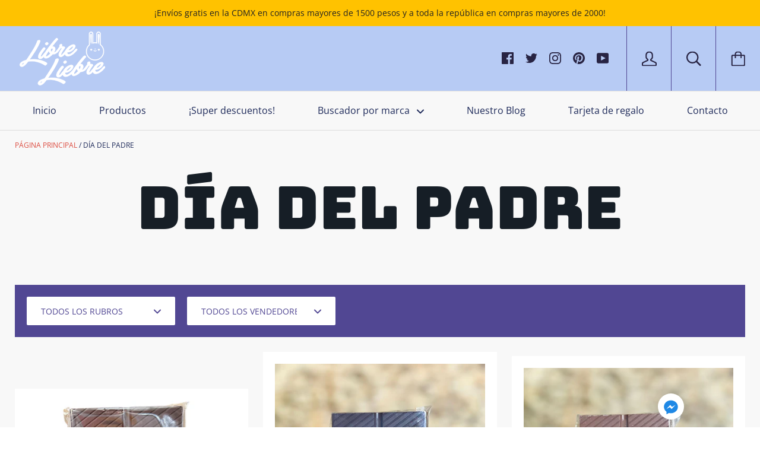

--- FILE ---
content_type: text/html; charset=utf-8
request_url: https://libreliebre.com/collections/dia-del-padre
body_size: 32276
content:
<!doctype html>

<!--[if IE 9 ]><html class="no-js csscalc no-flexbox ie9"><![endif]-->
<!--[if (gt IE 9)|!(IE)]><!--><html class="no-js"><!--<![endif]-->
  <head>
    <meta charset="utf-8"> 
    <meta http-equiv="X-UA-Compatible" content="IE=edge,chrome=1">
    <meta name="viewport" content="width=device-width, initial-scale=1.0, height=device-height, minimum-scale=1.0, user-scalable=0">
    
    <!--- PINTEREST SCHEMA ORG PARA PRODUCTOS --->
	
     <!--- PINTEREST SCHEMA ORG PARA PRODUCTOS --->
    <title>
      Día del padre &ndash; Libre Liebre
    </title>

    

    <link rel="canonical" href="https://libreliebre.com/collections/dia-del-padre">

    
      <link rel="shortcut icon" href="//libreliebre.com/cdn/shop/files/gfr_32x32.png?v=1613684137" type="image/png">
    

    


  <meta property="og:type" content="website">
  <meta property="og:title" content="Día del padre">

  




<meta property="og:url" content="https://libreliebre.com/collections/dia-del-padre">
<meta property="og:site_name" content="Libre Liebre">





<meta name="twitter:card" content="summary">


    <script>window.performance && window.performance.mark && window.performance.mark('shopify.content_for_header.start');</script><meta name="google-site-verification" content="dwIgNcn-ZVj6nU2564QE_jts7JmGbIm90s-0KxlcUs0">
<meta id="shopify-digital-wallet" name="shopify-digital-wallet" content="/29154508905/digital_wallets/dialog">
<meta name="shopify-checkout-api-token" content="f3df2799fd5bde3f37a98e6d85f2473c">
<meta id="in-context-paypal-metadata" data-shop-id="29154508905" data-venmo-supported="false" data-environment="production" data-locale="en_US" data-paypal-v4="true" data-currency="MXN">
<link rel="alternate" type="application/atom+xml" title="Feed" href="/collections/dia-del-padre.atom" />
<link rel="next" href="/collections/dia-del-padre?page=2">
<link rel="alternate" type="application/json+oembed" href="https://libreliebre.com/collections/dia-del-padre.oembed">
<script async="async" src="/checkouts/internal/preloads.js?locale=en-MX"></script>
<script id="shopify-features" type="application/json">{"accessToken":"f3df2799fd5bde3f37a98e6d85f2473c","betas":["rich-media-storefront-analytics"],"domain":"libreliebre.com","predictiveSearch":true,"shopId":29154508905,"locale":"en"}</script>
<script>var Shopify = Shopify || {};
Shopify.shop = "libre-liebre.myshopify.com";
Shopify.locale = "en";
Shopify.currency = {"active":"MXN","rate":"1.0"};
Shopify.country = "MX";
Shopify.theme = {"name":"Kagami","id":81771135081,"schema_name":"Kagami","schema_version":"6.8.1","theme_store_id":747,"role":"main"};
Shopify.theme.handle = "null";
Shopify.theme.style = {"id":null,"handle":null};
Shopify.cdnHost = "libreliebre.com/cdn";
Shopify.routes = Shopify.routes || {};
Shopify.routes.root = "/";</script>
<script type="module">!function(o){(o.Shopify=o.Shopify||{}).modules=!0}(window);</script>
<script>!function(o){function n(){var o=[];function n(){o.push(Array.prototype.slice.apply(arguments))}return n.q=o,n}var t=o.Shopify=o.Shopify||{};t.loadFeatures=n(),t.autoloadFeatures=n()}(window);</script>
<script id="shop-js-analytics" type="application/json">{"pageType":"collection"}</script>
<script defer="defer" async type="module" src="//libreliebre.com/cdn/shopifycloud/shop-js/modules/v2/client.init-shop-cart-sync_WVOgQShq.en.esm.js"></script>
<script defer="defer" async type="module" src="//libreliebre.com/cdn/shopifycloud/shop-js/modules/v2/chunk.common_C_13GLB1.esm.js"></script>
<script defer="defer" async type="module" src="//libreliebre.com/cdn/shopifycloud/shop-js/modules/v2/chunk.modal_CLfMGd0m.esm.js"></script>
<script type="module">
  await import("//libreliebre.com/cdn/shopifycloud/shop-js/modules/v2/client.init-shop-cart-sync_WVOgQShq.en.esm.js");
await import("//libreliebre.com/cdn/shopifycloud/shop-js/modules/v2/chunk.common_C_13GLB1.esm.js");
await import("//libreliebre.com/cdn/shopifycloud/shop-js/modules/v2/chunk.modal_CLfMGd0m.esm.js");

  window.Shopify.SignInWithShop?.initShopCartSync?.({"fedCMEnabled":true,"windoidEnabled":true});

</script>
<script>(function() {
  var isLoaded = false;
  function asyncLoad() {
    if (isLoaded) return;
    isLoaded = true;
    var urls = ["https:\/\/api.omegatheme.com\/facebook-chat\/\/facebook-chat.js?v=1590008993\u0026shop=libre-liebre.myshopify.com"];
    for (var i = 0; i < urls.length; i++) {
      var s = document.createElement('script');
      s.type = 'text/javascript';
      s.async = true;
      s.src = urls[i];
      var x = document.getElementsByTagName('script')[0];
      x.parentNode.insertBefore(s, x);
    }
  };
  if(window.attachEvent) {
    window.attachEvent('onload', asyncLoad);
  } else {
    window.addEventListener('load', asyncLoad, false);
  }
})();</script>
<script id="__st">var __st={"a":29154508905,"offset":-21600,"reqid":"cb5d3d6d-a6a4-40eb-bfcc-eddbb8fb1212-1769554725","pageurl":"libreliebre.com\/collections\/dia-del-padre","u":"81fc1e03ffd8","p":"collection","rtyp":"collection","rid":270606500038};</script>
<script>window.ShopifyPaypalV4VisibilityTracking = true;</script>
<script id="captcha-bootstrap">!function(){'use strict';const t='contact',e='account',n='new_comment',o=[[t,t],['blogs',n],['comments',n],[t,'customer']],c=[[e,'customer_login'],[e,'guest_login'],[e,'recover_customer_password'],[e,'create_customer']],r=t=>t.map((([t,e])=>`form[action*='/${t}']:not([data-nocaptcha='true']) input[name='form_type'][value='${e}']`)).join(','),a=t=>()=>t?[...document.querySelectorAll(t)].map((t=>t.form)):[];function s(){const t=[...o],e=r(t);return a(e)}const i='password',u='form_key',d=['recaptcha-v3-token','g-recaptcha-response','h-captcha-response',i],f=()=>{try{return window.sessionStorage}catch{return}},m='__shopify_v',_=t=>t.elements[u];function p(t,e,n=!1){try{const o=window.sessionStorage,c=JSON.parse(o.getItem(e)),{data:r}=function(t){const{data:e,action:n}=t;return t[m]||n?{data:e,action:n}:{data:t,action:n}}(c);for(const[e,n]of Object.entries(r))t.elements[e]&&(t.elements[e].value=n);n&&o.removeItem(e)}catch(o){console.error('form repopulation failed',{error:o})}}const l='form_type',E='cptcha';function T(t){t.dataset[E]=!0}const w=window,h=w.document,L='Shopify',v='ce_forms',y='captcha';let A=!1;((t,e)=>{const n=(g='f06e6c50-85a8-45c8-87d0-21a2b65856fe',I='https://cdn.shopify.com/shopifycloud/storefront-forms-hcaptcha/ce_storefront_forms_captcha_hcaptcha.v1.5.2.iife.js',D={infoText:'Protected by hCaptcha',privacyText:'Privacy',termsText:'Terms'},(t,e,n)=>{const o=w[L][v],c=o.bindForm;if(c)return c(t,g,e,D).then(n);var r;o.q.push([[t,g,e,D],n]),r=I,A||(h.body.append(Object.assign(h.createElement('script'),{id:'captcha-provider',async:!0,src:r})),A=!0)});var g,I,D;w[L]=w[L]||{},w[L][v]=w[L][v]||{},w[L][v].q=[],w[L][y]=w[L][y]||{},w[L][y].protect=function(t,e){n(t,void 0,e),T(t)},Object.freeze(w[L][y]),function(t,e,n,w,h,L){const[v,y,A,g]=function(t,e,n){const i=e?o:[],u=t?c:[],d=[...i,...u],f=r(d),m=r(i),_=r(d.filter((([t,e])=>n.includes(e))));return[a(f),a(m),a(_),s()]}(w,h,L),I=t=>{const e=t.target;return e instanceof HTMLFormElement?e:e&&e.form},D=t=>v().includes(t);t.addEventListener('submit',(t=>{const e=I(t);if(!e)return;const n=D(e)&&!e.dataset.hcaptchaBound&&!e.dataset.recaptchaBound,o=_(e),c=g().includes(e)&&(!o||!o.value);(n||c)&&t.preventDefault(),c&&!n&&(function(t){try{if(!f())return;!function(t){const e=f();if(!e)return;const n=_(t);if(!n)return;const o=n.value;o&&e.removeItem(o)}(t);const e=Array.from(Array(32),(()=>Math.random().toString(36)[2])).join('');!function(t,e){_(t)||t.append(Object.assign(document.createElement('input'),{type:'hidden',name:u})),t.elements[u].value=e}(t,e),function(t,e){const n=f();if(!n)return;const o=[...t.querySelectorAll(`input[type='${i}']`)].map((({name:t})=>t)),c=[...d,...o],r={};for(const[a,s]of new FormData(t).entries())c.includes(a)||(r[a]=s);n.setItem(e,JSON.stringify({[m]:1,action:t.action,data:r}))}(t,e)}catch(e){console.error('failed to persist form',e)}}(e),e.submit())}));const S=(t,e)=>{t&&!t.dataset[E]&&(n(t,e.some((e=>e===t))),T(t))};for(const o of['focusin','change'])t.addEventListener(o,(t=>{const e=I(t);D(e)&&S(e,y())}));const B=e.get('form_key'),M=e.get(l),P=B&&M;t.addEventListener('DOMContentLoaded',(()=>{const t=y();if(P)for(const e of t)e.elements[l].value===M&&p(e,B);[...new Set([...A(),...v().filter((t=>'true'===t.dataset.shopifyCaptcha))])].forEach((e=>S(e,t)))}))}(h,new URLSearchParams(w.location.search),n,t,e,['guest_login'])})(!0,!0)}();</script>
<script integrity="sha256-4kQ18oKyAcykRKYeNunJcIwy7WH5gtpwJnB7kiuLZ1E=" data-source-attribution="shopify.loadfeatures" defer="defer" src="//libreliebre.com/cdn/shopifycloud/storefront/assets/storefront/load_feature-a0a9edcb.js" crossorigin="anonymous"></script>
<script data-source-attribution="shopify.dynamic_checkout.dynamic.init">var Shopify=Shopify||{};Shopify.PaymentButton=Shopify.PaymentButton||{isStorefrontPortableWallets:!0,init:function(){window.Shopify.PaymentButton.init=function(){};var t=document.createElement("script");t.src="https://libreliebre.com/cdn/shopifycloud/portable-wallets/latest/portable-wallets.en.js",t.type="module",document.head.appendChild(t)}};
</script>
<script data-source-attribution="shopify.dynamic_checkout.buyer_consent">
  function portableWalletsHideBuyerConsent(e){var t=document.getElementById("shopify-buyer-consent"),n=document.getElementById("shopify-subscription-policy-button");t&&n&&(t.classList.add("hidden"),t.setAttribute("aria-hidden","true"),n.removeEventListener("click",e))}function portableWalletsShowBuyerConsent(e){var t=document.getElementById("shopify-buyer-consent"),n=document.getElementById("shopify-subscription-policy-button");t&&n&&(t.classList.remove("hidden"),t.removeAttribute("aria-hidden"),n.addEventListener("click",e))}window.Shopify?.PaymentButton&&(window.Shopify.PaymentButton.hideBuyerConsent=portableWalletsHideBuyerConsent,window.Shopify.PaymentButton.showBuyerConsent=portableWalletsShowBuyerConsent);
</script>
<script data-source-attribution="shopify.dynamic_checkout.cart.bootstrap">document.addEventListener("DOMContentLoaded",(function(){function t(){return document.querySelector("shopify-accelerated-checkout-cart, shopify-accelerated-checkout")}if(t())Shopify.PaymentButton.init();else{new MutationObserver((function(e,n){t()&&(Shopify.PaymentButton.init(),n.disconnect())})).observe(document.body,{childList:!0,subtree:!0})}}));
</script>
<script id='scb4127' type='text/javascript' async='' src='https://libreliebre.com/cdn/shopifycloud/privacy-banner/storefront-banner.js'></script><link id="shopify-accelerated-checkout-styles" rel="stylesheet" media="screen" href="https://libreliebre.com/cdn/shopifycloud/portable-wallets/latest/accelerated-checkout-backwards-compat.css" crossorigin="anonymous">
<style id="shopify-accelerated-checkout-cart">
        #shopify-buyer-consent {
  margin-top: 1em;
  display: inline-block;
  width: 100%;
}

#shopify-buyer-consent.hidden {
  display: none;
}

#shopify-subscription-policy-button {
  background: none;
  border: none;
  padding: 0;
  text-decoration: underline;
  font-size: inherit;
  cursor: pointer;
}

#shopify-subscription-policy-button::before {
  box-shadow: none;
}

      </style>

<script>window.performance && window.performance.mark && window.performance.mark('shopify.content_for_header.end');</script>

    <script src="//libreliebre.com/cdn/shop/t/2/assets/lazysizes.min.js?v=174358363404432586981587505608" async></script>
    <link href="//libreliebre.com/cdn/shop/t/2/assets/theme.scss.css?v=66334248074968953791767636787" rel="stylesheet" type="text/css" media="all" />

    <script>
      // This allows to expose several variables to the global scope, to be used in scripts
      window.theme = {
        template: "collection",
        currentPage: 1,
        localeRootUrl: '',
        shopCurrency: "MXN",
        moneyFormat: "$ {{amount}}",
        moneyWithCurrencyFormat: "$ {{amount}} MXN",
        collectionSortBy: "best-selling"
      };

      window.languages = {
        autocompleteNoResults: "Sin resultados",
        autocompleteSeeAll: "Ver todos los resultados",
        closeReview: "Cerrar",
        passwordRecoverTitle: "Recupera tu contraseña",
        shippingEstimatorSubmitting: "Estimando.....",
        shippingEstimatorSubmit: "Estimación",
        shippingEstimatorError: "Hay algunos errores",
        shippingEstimatorRates: "Tarifas de envío disponibles:",
        shippingEstimatorNoRates: "¡Perdón! No enviamos a este destino",
        cartEstimatedShipping: "Estimación del precio de envío",
        addToCartLabel: "Agregar al carrito",
        soldOutLabel: "Agotado",
        onSaleLabel: "¡Super descuento!",
        unavailableLabel: "No disponible",
        addToCartButton: "Agregar al carrito",
        addingToCartButton: "Agregando...",
        addedToCartButton: "Agregado"
      }
    </script>

    
    
    <meta name="p:domain_verify" content="fe80572338473bdff0950225af044da9"/> <!--esta es la línea que verifíca la conexion con pinterest-->
    
  <meta property="og:image" content="https://cdn.shopify.com/s/files/1/0291/5450/8905/files/Captura_de_pantalla_2020-03-02_a_la_s_15.51.27_85e0a2dc-8fe3-4bb7-9d96-bae50555e5dc.png?v=1622534864" />
<meta property="og:image:secure_url" content="https://cdn.shopify.com/s/files/1/0291/5450/8905/files/Captura_de_pantalla_2020-03-02_a_la_s_15.51.27_85e0a2dc-8fe3-4bb7-9d96-bae50555e5dc.png?v=1622534864" />
<meta property="og:image:width" content="390" />
<meta property="og:image:height" content="283" />
<link href="https://monorail-edge.shopifysvc.com" rel="dns-prefetch">
<script>(function(){if ("sendBeacon" in navigator && "performance" in window) {try {var session_token_from_headers = performance.getEntriesByType('navigation')[0].serverTiming.find(x => x.name == '_s').description;} catch {var session_token_from_headers = undefined;}var session_cookie_matches = document.cookie.match(/_shopify_s=([^;]*)/);var session_token_from_cookie = session_cookie_matches && session_cookie_matches.length === 2 ? session_cookie_matches[1] : "";var session_token = session_token_from_headers || session_token_from_cookie || "";function handle_abandonment_event(e) {var entries = performance.getEntries().filter(function(entry) {return /monorail-edge.shopifysvc.com/.test(entry.name);});if (!window.abandonment_tracked && entries.length === 0) {window.abandonment_tracked = true;var currentMs = Date.now();var navigation_start = performance.timing.navigationStart;var payload = {shop_id: 29154508905,url: window.location.href,navigation_start,duration: currentMs - navigation_start,session_token,page_type: "collection"};window.navigator.sendBeacon("https://monorail-edge.shopifysvc.com/v1/produce", JSON.stringify({schema_id: "online_store_buyer_site_abandonment/1.1",payload: payload,metadata: {event_created_at_ms: currentMs,event_sent_at_ms: currentMs}}));}}window.addEventListener('pagehide', handle_abandonment_event);}}());</script>
<script id="web-pixels-manager-setup">(function e(e,d,r,n,o){if(void 0===o&&(o={}),!Boolean(null===(a=null===(i=window.Shopify)||void 0===i?void 0:i.analytics)||void 0===a?void 0:a.replayQueue)){var i,a;window.Shopify=window.Shopify||{};var t=window.Shopify;t.analytics=t.analytics||{};var s=t.analytics;s.replayQueue=[],s.publish=function(e,d,r){return s.replayQueue.push([e,d,r]),!0};try{self.performance.mark("wpm:start")}catch(e){}var l=function(){var e={modern:/Edge?\/(1{2}[4-9]|1[2-9]\d|[2-9]\d{2}|\d{4,})\.\d+(\.\d+|)|Firefox\/(1{2}[4-9]|1[2-9]\d|[2-9]\d{2}|\d{4,})\.\d+(\.\d+|)|Chrom(ium|e)\/(9{2}|\d{3,})\.\d+(\.\d+|)|(Maci|X1{2}).+ Version\/(15\.\d+|(1[6-9]|[2-9]\d|\d{3,})\.\d+)([,.]\d+|)( \(\w+\)|)( Mobile\/\w+|) Safari\/|Chrome.+OPR\/(9{2}|\d{3,})\.\d+\.\d+|(CPU[ +]OS|iPhone[ +]OS|CPU[ +]iPhone|CPU IPhone OS|CPU iPad OS)[ +]+(15[._]\d+|(1[6-9]|[2-9]\d|\d{3,})[._]\d+)([._]\d+|)|Android:?[ /-](13[3-9]|1[4-9]\d|[2-9]\d{2}|\d{4,})(\.\d+|)(\.\d+|)|Android.+Firefox\/(13[5-9]|1[4-9]\d|[2-9]\d{2}|\d{4,})\.\d+(\.\d+|)|Android.+Chrom(ium|e)\/(13[3-9]|1[4-9]\d|[2-9]\d{2}|\d{4,})\.\d+(\.\d+|)|SamsungBrowser\/([2-9]\d|\d{3,})\.\d+/,legacy:/Edge?\/(1[6-9]|[2-9]\d|\d{3,})\.\d+(\.\d+|)|Firefox\/(5[4-9]|[6-9]\d|\d{3,})\.\d+(\.\d+|)|Chrom(ium|e)\/(5[1-9]|[6-9]\d|\d{3,})\.\d+(\.\d+|)([\d.]+$|.*Safari\/(?![\d.]+ Edge\/[\d.]+$))|(Maci|X1{2}).+ Version\/(10\.\d+|(1[1-9]|[2-9]\d|\d{3,})\.\d+)([,.]\d+|)( \(\w+\)|)( Mobile\/\w+|) Safari\/|Chrome.+OPR\/(3[89]|[4-9]\d|\d{3,})\.\d+\.\d+|(CPU[ +]OS|iPhone[ +]OS|CPU[ +]iPhone|CPU IPhone OS|CPU iPad OS)[ +]+(10[._]\d+|(1[1-9]|[2-9]\d|\d{3,})[._]\d+)([._]\d+|)|Android:?[ /-](13[3-9]|1[4-9]\d|[2-9]\d{2}|\d{4,})(\.\d+|)(\.\d+|)|Mobile Safari.+OPR\/([89]\d|\d{3,})\.\d+\.\d+|Android.+Firefox\/(13[5-9]|1[4-9]\d|[2-9]\d{2}|\d{4,})\.\d+(\.\d+|)|Android.+Chrom(ium|e)\/(13[3-9]|1[4-9]\d|[2-9]\d{2}|\d{4,})\.\d+(\.\d+|)|Android.+(UC? ?Browser|UCWEB|U3)[ /]?(15\.([5-9]|\d{2,})|(1[6-9]|[2-9]\d|\d{3,})\.\d+)\.\d+|SamsungBrowser\/(5\.\d+|([6-9]|\d{2,})\.\d+)|Android.+MQ{2}Browser\/(14(\.(9|\d{2,})|)|(1[5-9]|[2-9]\d|\d{3,})(\.\d+|))(\.\d+|)|K[Aa][Ii]OS\/(3\.\d+|([4-9]|\d{2,})\.\d+)(\.\d+|)/},d=e.modern,r=e.legacy,n=navigator.userAgent;return n.match(d)?"modern":n.match(r)?"legacy":"unknown"}(),u="modern"===l?"modern":"legacy",c=(null!=n?n:{modern:"",legacy:""})[u],f=function(e){return[e.baseUrl,"/wpm","/b",e.hashVersion,"modern"===e.buildTarget?"m":"l",".js"].join("")}({baseUrl:d,hashVersion:r,buildTarget:u}),m=function(e){var d=e.version,r=e.bundleTarget,n=e.surface,o=e.pageUrl,i=e.monorailEndpoint;return{emit:function(e){var a=e.status,t=e.errorMsg,s=(new Date).getTime(),l=JSON.stringify({metadata:{event_sent_at_ms:s},events:[{schema_id:"web_pixels_manager_load/3.1",payload:{version:d,bundle_target:r,page_url:o,status:a,surface:n,error_msg:t},metadata:{event_created_at_ms:s}}]});if(!i)return console&&console.warn&&console.warn("[Web Pixels Manager] No Monorail endpoint provided, skipping logging."),!1;try{return self.navigator.sendBeacon.bind(self.navigator)(i,l)}catch(e){}var u=new XMLHttpRequest;try{return u.open("POST",i,!0),u.setRequestHeader("Content-Type","text/plain"),u.send(l),!0}catch(e){return console&&console.warn&&console.warn("[Web Pixels Manager] Got an unhandled error while logging to Monorail."),!1}}}}({version:r,bundleTarget:l,surface:e.surface,pageUrl:self.location.href,monorailEndpoint:e.monorailEndpoint});try{o.browserTarget=l,function(e){var d=e.src,r=e.async,n=void 0===r||r,o=e.onload,i=e.onerror,a=e.sri,t=e.scriptDataAttributes,s=void 0===t?{}:t,l=document.createElement("script"),u=document.querySelector("head"),c=document.querySelector("body");if(l.async=n,l.src=d,a&&(l.integrity=a,l.crossOrigin="anonymous"),s)for(var f in s)if(Object.prototype.hasOwnProperty.call(s,f))try{l.dataset[f]=s[f]}catch(e){}if(o&&l.addEventListener("load",o),i&&l.addEventListener("error",i),u)u.appendChild(l);else{if(!c)throw new Error("Did not find a head or body element to append the script");c.appendChild(l)}}({src:f,async:!0,onload:function(){if(!function(){var e,d;return Boolean(null===(d=null===(e=window.Shopify)||void 0===e?void 0:e.analytics)||void 0===d?void 0:d.initialized)}()){var d=window.webPixelsManager.init(e)||void 0;if(d){var r=window.Shopify.analytics;r.replayQueue.forEach((function(e){var r=e[0],n=e[1],o=e[2];d.publishCustomEvent(r,n,o)})),r.replayQueue=[],r.publish=d.publishCustomEvent,r.visitor=d.visitor,r.initialized=!0}}},onerror:function(){return m.emit({status:"failed",errorMsg:"".concat(f," has failed to load")})},sri:function(e){var d=/^sha384-[A-Za-z0-9+/=]+$/;return"string"==typeof e&&d.test(e)}(c)?c:"",scriptDataAttributes:o}),m.emit({status:"loading"})}catch(e){m.emit({status:"failed",errorMsg:(null==e?void 0:e.message)||"Unknown error"})}}})({shopId: 29154508905,storefrontBaseUrl: "https://libreliebre.com",extensionsBaseUrl: "https://extensions.shopifycdn.com/cdn/shopifycloud/web-pixels-manager",monorailEndpoint: "https://monorail-edge.shopifysvc.com/unstable/produce_batch",surface: "storefront-renderer",enabledBetaFlags: ["2dca8a86"],webPixelsConfigList: [{"id":"478118086","configuration":"{\"config\":\"{\\\"pixel_id\\\":\\\"GT-T5PQQK4\\\",\\\"target_country\\\":\\\"MX\\\",\\\"gtag_events\\\":[{\\\"type\\\":\\\"purchase\\\",\\\"action_label\\\":\\\"MC-VGM05BXZ83\\\"},{\\\"type\\\":\\\"page_view\\\",\\\"action_label\\\":\\\"MC-VGM05BXZ83\\\"},{\\\"type\\\":\\\"view_item\\\",\\\"action_label\\\":\\\"MC-VGM05BXZ83\\\"}],\\\"enable_monitoring_mode\\\":false}\"}","eventPayloadVersion":"v1","runtimeContext":"OPEN","scriptVersion":"b2a88bafab3e21179ed38636efcd8a93","type":"APP","apiClientId":1780363,"privacyPurposes":[],"dataSharingAdjustments":{"protectedCustomerApprovalScopes":["read_customer_address","read_customer_email","read_customer_name","read_customer_personal_data","read_customer_phone"]}},{"id":"211026118","configuration":"{\"pixel_id\":\"316801147263787\",\"pixel_type\":\"facebook_pixel\",\"metaapp_system_user_token\":\"-\"}","eventPayloadVersion":"v1","runtimeContext":"OPEN","scriptVersion":"ca16bc87fe92b6042fbaa3acc2fbdaa6","type":"APP","apiClientId":2329312,"privacyPurposes":["ANALYTICS","MARKETING","SALE_OF_DATA"],"dataSharingAdjustments":{"protectedCustomerApprovalScopes":["read_customer_address","read_customer_email","read_customer_name","read_customer_personal_data","read_customer_phone"]}},{"id":"59670726","configuration":"{\"tagID\":\"2612705597927\"}","eventPayloadVersion":"v1","runtimeContext":"STRICT","scriptVersion":"18031546ee651571ed29edbe71a3550b","type":"APP","apiClientId":3009811,"privacyPurposes":["ANALYTICS","MARKETING","SALE_OF_DATA"],"dataSharingAdjustments":{"protectedCustomerApprovalScopes":["read_customer_address","read_customer_email","read_customer_name","read_customer_personal_data","read_customer_phone"]}},{"id":"shopify-app-pixel","configuration":"{}","eventPayloadVersion":"v1","runtimeContext":"STRICT","scriptVersion":"0450","apiClientId":"shopify-pixel","type":"APP","privacyPurposes":["ANALYTICS","MARKETING"]},{"id":"shopify-custom-pixel","eventPayloadVersion":"v1","runtimeContext":"LAX","scriptVersion":"0450","apiClientId":"shopify-pixel","type":"CUSTOM","privacyPurposes":["ANALYTICS","MARKETING"]}],isMerchantRequest: false,initData: {"shop":{"name":"Libre Liebre","paymentSettings":{"currencyCode":"MXN"},"myshopifyDomain":"libre-liebre.myshopify.com","countryCode":"MX","storefrontUrl":"https:\/\/libreliebre.com"},"customer":null,"cart":null,"checkout":null,"productVariants":[],"purchasingCompany":null},},"https://libreliebre.com/cdn","fcfee988w5aeb613cpc8e4bc33m6693e112",{"modern":"","legacy":""},{"shopId":"29154508905","storefrontBaseUrl":"https:\/\/libreliebre.com","extensionBaseUrl":"https:\/\/extensions.shopifycdn.com\/cdn\/shopifycloud\/web-pixels-manager","surface":"storefront-renderer","enabledBetaFlags":"[\"2dca8a86\"]","isMerchantRequest":"false","hashVersion":"fcfee988w5aeb613cpc8e4bc33m6693e112","publish":"custom","events":"[[\"page_viewed\",{}],[\"collection_viewed\",{\"collection\":{\"id\":\"270606500038\",\"title\":\"Día del padre\",\"productVariants\":[{\"price\":{\"amount\":200.0,\"currencyCode\":\"MXN\"},\"product\":{\"title\":\"Barra Chocolate amargo 85%\",\"vendor\":\"Chukwa\",\"id\":\"4646406029417\",\"untranslatedTitle\":\"Barra Chocolate amargo 85%\",\"url\":\"\/products\/chocolate-amargo-85\",\"type\":\"Gourmet\"},\"id\":\"32320005570665\",\"image\":{\"src\":\"\/\/libreliebre.com\/cdn\/shop\/files\/458D7F0B-A66C-4C36-B190-E4A99553C938.jpg?v=1716067657\"},\"sku\":\"\",\"title\":\"Default Title\",\"untranslatedTitle\":\"Default Title\"},{\"price\":{\"amount\":235.0,\"currencyCode\":\"MXN\"},\"product\":{\"title\":\"Barra de Chocolate amargo 100%\",\"vendor\":\"Chukwa\",\"id\":\"4646407438441\",\"untranslatedTitle\":\"Barra de Chocolate amargo 100%\",\"url\":\"\/products\/chocolate-amargo-100\",\"type\":\"Gourmet\"},\"id\":\"32320007241833\",\"image\":{\"src\":\"\/\/libreliebre.com\/cdn\/shop\/products\/WhatsAppImage2022-01-04at12.15.54PM.jpg?v=1641328272\"},\"sku\":\"\",\"title\":\"Default Title\",\"untranslatedTitle\":\"Default Title\"},{\"price\":{\"amount\":200.0,\"currencyCode\":\"MXN\"},\"product\":{\"title\":\"Barra Chocolate de Leche\",\"vendor\":\"Chukwa\",\"id\":\"4646402818153\",\"untranslatedTitle\":\"Barra Chocolate de Leche\",\"url\":\"\/products\/chocolate-de-leche\",\"type\":\"Gourmet\"},\"id\":\"32319998656617\",\"image\":{\"src\":\"\/\/libreliebre.com\/cdn\/shop\/products\/WhatsAppImage2022-01-04at12.15.52PM.jpg?v=1641328268\"},\"sku\":\"\",\"title\":\"Default Title\",\"untranslatedTitle\":\"Default Title\"},{\"price\":{\"amount\":200.0,\"currencyCode\":\"MXN\"},\"product\":{\"title\":\"Barra de chocolate 85% cacao y café\",\"vendor\":\"Chukwa\",\"id\":\"4756720156777\",\"untranslatedTitle\":\"Barra de chocolate 85% cacao y café\",\"url\":\"\/products\/barra-de-chocolate-amargo-y-cafe\",\"type\":\"Gourmet\"},\"id\":\"32665421774953\",\"image\":{\"src\":\"\/\/libreliebre.com\/cdn\/shop\/files\/A74DA0C2-5D18-44D8-AB2E-014775F1095D.jpg?v=1726004457\"},\"sku\":\"\",\"title\":\"Default Title\",\"untranslatedTitle\":\"Default Title\"},{\"price\":{\"amount\":250.0,\"currencyCode\":\"MXN\"},\"product\":{\"title\":\"Billetera\",\"vendor\":\"Berkana\",\"id\":\"4646337937513\",\"untranslatedTitle\":\"Billetera\",\"url\":\"\/products\/billetera-berkana\",\"type\":\"bolsas\"},\"id\":\"32707829432425\",\"image\":{\"src\":\"\/\/libreliebre.com\/cdn\/shop\/products\/Billeteraazul.png?v=1610652735\"},\"sku\":\"\",\"title\":\"Azul marino\",\"untranslatedTitle\":\"Azul marino\"},{\"price\":{\"amount\":200.0,\"currencyCode\":\"MXN\"},\"product\":{\"title\":\"Barra Chocolate de leche + Té chai\",\"vendor\":\"Chukwa\",\"id\":\"4805464916073\",\"untranslatedTitle\":\"Barra Chocolate de leche + Té chai\",\"url\":\"\/products\/chocolate-de-leche-te-chai\",\"type\":\"Gourmet\"},\"id\":\"32850783699049\",\"image\":{\"src\":\"\/\/libreliebre.com\/cdn\/shop\/products\/WhatsAppImage2022-01-04at12.15.51PM.jpg?v=1641328257\"},\"sku\":\"\",\"title\":\"Default Title\",\"untranslatedTitle\":\"Default Title\"},{\"price\":{\"amount\":200.0,\"currencyCode\":\"MXN\"},\"product\":{\"title\":\"Barra de cookies \u0026 cream\",\"vendor\":\"Chukwa\",\"id\":\"4756704460905\",\"untranslatedTitle\":\"Barra de cookies \u0026 cream\",\"url\":\"\/products\/barra-de-cookies-cream\",\"type\":\"Gourmet\"},\"id\":\"32665385959529\",\"image\":{\"src\":\"\/\/libreliebre.com\/cdn\/shop\/products\/WhatsAppImage2022-01-04at12.15.56PM.jpg?v=1641328310\"},\"sku\":\"\",\"title\":\"Default Title\",\"untranslatedTitle\":\"Default Title\"},{\"price\":{\"amount\":270.0,\"currencyCode\":\"MXN\"},\"product\":{\"title\":\"Billetera con monedero\",\"vendor\":\"Berkana\",\"id\":\"4689307697257\",\"untranslatedTitle\":\"Billetera con monedero\",\"url\":\"\/products\/billetera-con-monedero\",\"type\":\"bolsas\"},\"id\":\"42586209550534\",\"image\":{\"src\":\"\/\/libreliebre.com\/cdn\/shop\/products\/MonederoGristextura.jpg?v=1704417259\"},\"sku\":\"\",\"title\":\"Gris textura\",\"untranslatedTitle\":\"Gris textura\"},{\"price\":{\"amount\":370.0,\"currencyCode\":\"MXN\"},\"product\":{\"title\":\"Playera Neko\",\"vendor\":\"Casa Chango\",\"id\":\"4769674592361\",\"untranslatedTitle\":\"Playera Neko\",\"url\":\"\/products\/playera-neko\",\"type\":\"Playeras\"},\"id\":\"32707958308969\",\"image\":{\"src\":\"\/\/libreliebre.com\/cdn\/shop\/products\/nekoneko.jpg?v=1622762366\"},\"sku\":\"\",\"title\":\"Chica \/ Lila\",\"untranslatedTitle\":\"Chica \/ Lila\"}]}}]]"});</script><script>
  window.ShopifyAnalytics = window.ShopifyAnalytics || {};
  window.ShopifyAnalytics.meta = window.ShopifyAnalytics.meta || {};
  window.ShopifyAnalytics.meta.currency = 'MXN';
  var meta = {"products":[{"id":4646406029417,"gid":"gid:\/\/shopify\/Product\/4646406029417","vendor":"Chukwa","type":"Gourmet","handle":"chocolate-amargo-85","variants":[{"id":32320005570665,"price":20000,"name":"Barra Chocolate amargo 85%","public_title":null,"sku":""}],"remote":false},{"id":4646407438441,"gid":"gid:\/\/shopify\/Product\/4646407438441","vendor":"Chukwa","type":"Gourmet","handle":"chocolate-amargo-100","variants":[{"id":32320007241833,"price":23500,"name":"Barra de Chocolate amargo 100%","public_title":null,"sku":""}],"remote":false},{"id":4646402818153,"gid":"gid:\/\/shopify\/Product\/4646402818153","vendor":"Chukwa","type":"Gourmet","handle":"chocolate-de-leche","variants":[{"id":32319998656617,"price":20000,"name":"Barra Chocolate de Leche","public_title":null,"sku":""}],"remote":false},{"id":4756720156777,"gid":"gid:\/\/shopify\/Product\/4756720156777","vendor":"Chukwa","type":"Gourmet","handle":"barra-de-chocolate-amargo-y-cafe","variants":[{"id":32665421774953,"price":20000,"name":"Barra de chocolate 85% cacao y café","public_title":null,"sku":""}],"remote":false},{"id":4646337937513,"gid":"gid:\/\/shopify\/Product\/4646337937513","vendor":"Berkana","type":"bolsas","handle":"billetera-berkana","variants":[{"id":32707829432425,"price":25000,"name":"Billetera - Azul marino","public_title":"Azul marino","sku":""},{"id":37991268057286,"price":25000,"name":"Billetera - Gris mezclilla","public_title":"Gris mezclilla","sku":""},{"id":42746356859078,"price":25000,"name":"Billetera - Negro textura","public_title":"Negro textura","sku":""},{"id":43829331296454,"price":25000,"name":"Billetera - Gris puntos","public_title":"Gris puntos","sku":""},{"id":43829331329222,"price":25000,"name":"Billetera - Diagonales gris","public_title":"Diagonales gris","sku":""},{"id":43829331361990,"price":25000,"name":"Billetera - Café puntos","public_title":"Café puntos","sku":""},{"id":44094385586374,"price":25000,"name":"Billetera - Negra","public_title":"Negra","sku":""},{"id":44094386864326,"price":25000,"name":"Billetera - Gris textura","public_title":"Gris textura","sku":""},{"id":44094395154630,"price":25000,"name":"Billetera - Gris ahumado","public_title":"Gris ahumado","sku":""},{"id":44094397219014,"price":25000,"name":"Billetera - Verde oscuro","public_title":"Verde oscuro","sku":""},{"id":44094398988486,"price":25000,"name":"Billetera - Gris oscuro","public_title":"Gris oscuro","sku":""},{"id":44094400135366,"price":25000,"name":"Billetera - Beige","public_title":"Beige","sku":""},{"id":44163045097670,"price":25000,"name":"Billetera - negro diagonales","public_title":"negro diagonales","sku":""},{"id":44163045982406,"price":25000,"name":"Billetera - gris","public_title":"gris","sku":""},{"id":44684602572998,"price":25000,"name":"Billetera - Vino","public_title":"Vino","sku":null}],"remote":false},{"id":4805464916073,"gid":"gid:\/\/shopify\/Product\/4805464916073","vendor":"Chukwa","type":"Gourmet","handle":"chocolate-de-leche-te-chai","variants":[{"id":32850783699049,"price":20000,"name":"Barra Chocolate de leche + Té chai","public_title":null,"sku":""}],"remote":false},{"id":4756704460905,"gid":"gid:\/\/shopify\/Product\/4756704460905","vendor":"Chukwa","type":"Gourmet","handle":"barra-de-cookies-cream","variants":[{"id":32665385959529,"price":20000,"name":"Barra de cookies \u0026 cream","public_title":null,"sku":""}],"remote":false},{"id":4689307697257,"gid":"gid:\/\/shopify\/Product\/4689307697257","vendor":"Berkana","type":"bolsas","handle":"billetera-con-monedero","variants":[{"id":42586209550534,"price":27000,"name":"Billetera con monedero - Gris textura","public_title":"Gris textura","sku":""},{"id":37722935984326,"price":27000,"name":"Billetera con monedero - Uva","public_title":"Uva","sku":""},{"id":42586209583302,"price":27000,"name":"Billetera con monedero - Fuccia","public_title":"Fuccia","sku":""},{"id":42586209616070,"price":27000,"name":"Billetera con monedero - Verde militar","public_title":"Verde militar","sku":""},{"id":37722940571846,"price":27000,"name":"Billetera con monedero - Verde","public_title":"Verde","sku":""},{"id":32516897734761,"price":27000,"name":"Billetera con monedero - Vino","public_title":"Vino","sku":""},{"id":32516897767529,"price":27000,"name":"Billetera con monedero - Negro","public_title":"Negro","sku":""},{"id":42586209648838,"price":27000,"name":"Billetera con monedero - Diagonales","public_title":"Diagonales","sku":""},{"id":44617755525318,"price":27000,"name":"Billetera con monedero - Azul marino","public_title":"Azul marino","sku":null},{"id":44617755558086,"price":27000,"name":"Billetera con monedero - Beige","public_title":"Beige","sku":null},{"id":44617755590854,"price":27000,"name":"Billetera con monedero - Puntos","public_title":"Puntos","sku":null}],"remote":false},{"id":4769674592361,"gid":"gid:\/\/shopify\/Product\/4769674592361","vendor":"Casa Chango","type":"Playeras","handle":"playera-neko","variants":[{"id":32707958308969,"price":37000,"name":"Playera Neko - Chica \/ Lila","public_title":"Chica \/ Lila","sku":""},{"id":39975701545158,"price":37000,"name":"Playera Neko - Chica \/ Negro","public_title":"Chica \/ Negro","sku":""},{"id":42411314020550,"price":37000,"name":"Playera Neko - Chica \/ Beige","public_title":"Chica \/ Beige","sku":""},{"id":32707958341737,"price":37000,"name":"Playera Neko - Mediana \/ lila","public_title":"Mediana \/ lila","sku":""},{"id":39975704297670,"price":37000,"name":"Playera Neko - Mediana \/ Negro","public_title":"Mediana \/ Negro","sku":""},{"id":42411314053318,"price":37000,"name":"Playera Neko - Mediana \/ Beige","public_title":"Mediana \/ Beige","sku":""},{"id":32707958374505,"price":37000,"name":"Playera Neko - Grande \/ Lila","public_title":"Grande \/ Lila","sku":""},{"id":39975704723654,"price":37000,"name":"Playera Neko - Grande \/ Negro","public_title":"Grande \/ Negro","sku":""},{"id":42411314086086,"price":37000,"name":"Playera Neko - Grande \/ Beige","public_title":"Grande \/ Beige","sku":""}],"remote":false}],"page":{"pageType":"collection","resourceType":"collection","resourceId":270606500038,"requestId":"cb5d3d6d-a6a4-40eb-bfcc-eddbb8fb1212-1769554725"}};
  for (var attr in meta) {
    window.ShopifyAnalytics.meta[attr] = meta[attr];
  }
</script>
<script class="analytics">
  (function () {
    var customDocumentWrite = function(content) {
      var jquery = null;

      if (window.jQuery) {
        jquery = window.jQuery;
      } else if (window.Checkout && window.Checkout.$) {
        jquery = window.Checkout.$;
      }

      if (jquery) {
        jquery('body').append(content);
      }
    };

    var hasLoggedConversion = function(token) {
      if (token) {
        return document.cookie.indexOf('loggedConversion=' + token) !== -1;
      }
      return false;
    }

    var setCookieIfConversion = function(token) {
      if (token) {
        var twoMonthsFromNow = new Date(Date.now());
        twoMonthsFromNow.setMonth(twoMonthsFromNow.getMonth() + 2);

        document.cookie = 'loggedConversion=' + token + '; expires=' + twoMonthsFromNow;
      }
    }

    var trekkie = window.ShopifyAnalytics.lib = window.trekkie = window.trekkie || [];
    if (trekkie.integrations) {
      return;
    }
    trekkie.methods = [
      'identify',
      'page',
      'ready',
      'track',
      'trackForm',
      'trackLink'
    ];
    trekkie.factory = function(method) {
      return function() {
        var args = Array.prototype.slice.call(arguments);
        args.unshift(method);
        trekkie.push(args);
        return trekkie;
      };
    };
    for (var i = 0; i < trekkie.methods.length; i++) {
      var key = trekkie.methods[i];
      trekkie[key] = trekkie.factory(key);
    }
    trekkie.load = function(config) {
      trekkie.config = config || {};
      trekkie.config.initialDocumentCookie = document.cookie;
      var first = document.getElementsByTagName('script')[0];
      var script = document.createElement('script');
      script.type = 'text/javascript';
      script.onerror = function(e) {
        var scriptFallback = document.createElement('script');
        scriptFallback.type = 'text/javascript';
        scriptFallback.onerror = function(error) {
                var Monorail = {
      produce: function produce(monorailDomain, schemaId, payload) {
        var currentMs = new Date().getTime();
        var event = {
          schema_id: schemaId,
          payload: payload,
          metadata: {
            event_created_at_ms: currentMs,
            event_sent_at_ms: currentMs
          }
        };
        return Monorail.sendRequest("https://" + monorailDomain + "/v1/produce", JSON.stringify(event));
      },
      sendRequest: function sendRequest(endpointUrl, payload) {
        // Try the sendBeacon API
        if (window && window.navigator && typeof window.navigator.sendBeacon === 'function' && typeof window.Blob === 'function' && !Monorail.isIos12()) {
          var blobData = new window.Blob([payload], {
            type: 'text/plain'
          });

          if (window.navigator.sendBeacon(endpointUrl, blobData)) {
            return true;
          } // sendBeacon was not successful

        } // XHR beacon

        var xhr = new XMLHttpRequest();

        try {
          xhr.open('POST', endpointUrl);
          xhr.setRequestHeader('Content-Type', 'text/plain');
          xhr.send(payload);
        } catch (e) {
          console.log(e);
        }

        return false;
      },
      isIos12: function isIos12() {
        return window.navigator.userAgent.lastIndexOf('iPhone; CPU iPhone OS 12_') !== -1 || window.navigator.userAgent.lastIndexOf('iPad; CPU OS 12_') !== -1;
      }
    };
    Monorail.produce('monorail-edge.shopifysvc.com',
      'trekkie_storefront_load_errors/1.1',
      {shop_id: 29154508905,
      theme_id: 81771135081,
      app_name: "storefront",
      context_url: window.location.href,
      source_url: "//libreliebre.com/cdn/s/trekkie.storefront.a804e9514e4efded663580eddd6991fcc12b5451.min.js"});

        };
        scriptFallback.async = true;
        scriptFallback.src = '//libreliebre.com/cdn/s/trekkie.storefront.a804e9514e4efded663580eddd6991fcc12b5451.min.js';
        first.parentNode.insertBefore(scriptFallback, first);
      };
      script.async = true;
      script.src = '//libreliebre.com/cdn/s/trekkie.storefront.a804e9514e4efded663580eddd6991fcc12b5451.min.js';
      first.parentNode.insertBefore(script, first);
    };
    trekkie.load(
      {"Trekkie":{"appName":"storefront","development":false,"defaultAttributes":{"shopId":29154508905,"isMerchantRequest":null,"themeId":81771135081,"themeCityHash":"321198911150787899","contentLanguage":"en","currency":"MXN","eventMetadataId":"e368c15a-67c8-4091-9fba-b67cb15bdedd"},"isServerSideCookieWritingEnabled":true,"monorailRegion":"shop_domain","enabledBetaFlags":["65f19447","b5387b81"]},"Session Attribution":{},"S2S":{"facebookCapiEnabled":true,"source":"trekkie-storefront-renderer","apiClientId":580111}}
    );

    var loaded = false;
    trekkie.ready(function() {
      if (loaded) return;
      loaded = true;

      window.ShopifyAnalytics.lib = window.trekkie;

      var originalDocumentWrite = document.write;
      document.write = customDocumentWrite;
      try { window.ShopifyAnalytics.merchantGoogleAnalytics.call(this); } catch(error) {};
      document.write = originalDocumentWrite;

      window.ShopifyAnalytics.lib.page(null,{"pageType":"collection","resourceType":"collection","resourceId":270606500038,"requestId":"cb5d3d6d-a6a4-40eb-bfcc-eddbb8fb1212-1769554725","shopifyEmitted":true});

      var match = window.location.pathname.match(/checkouts\/(.+)\/(thank_you|post_purchase)/)
      var token = match? match[1]: undefined;
      if (!hasLoggedConversion(token)) {
        setCookieIfConversion(token);
        window.ShopifyAnalytics.lib.track("Viewed Product Category",{"currency":"MXN","category":"Collection: dia-del-padre","collectionName":"dia-del-padre","collectionId":270606500038,"nonInteraction":true},undefined,undefined,{"shopifyEmitted":true});
      }
    });


        var eventsListenerScript = document.createElement('script');
        eventsListenerScript.async = true;
        eventsListenerScript.src = "//libreliebre.com/cdn/shopifycloud/storefront/assets/shop_events_listener-3da45d37.js";
        document.getElementsByTagName('head')[0].appendChild(eventsListenerScript);

})();</script>
<script
  defer
  src="https://libreliebre.com/cdn/shopifycloud/perf-kit/shopify-perf-kit-3.0.4.min.js"
  data-application="storefront-renderer"
  data-shop-id="29154508905"
  data-render-region="gcp-us-east1"
  data-page-type="collection"
  data-theme-instance-id="81771135081"
  data-theme-name="Kagami"
  data-theme-version="6.8.1"
  data-monorail-region="shop_domain"
  data-resource-timing-sampling-rate="10"
  data-shs="true"
  data-shs-beacon="true"
  data-shs-export-with-fetch="true"
  data-shs-logs-sample-rate="1"
  data-shs-beacon-endpoint="https://libreliebre.com/api/collect"
></script>
</head>

  

  <body class="kagami--v6 template-collection ">
    <svg style="position: absolute; width: 0; height: 0;" width="0" height="0" version="1.1" xmlns="http://www.w3.org/2000/svg" xmlns:xlink="http://www.w3.org/1999/xlink">
  <defs>
    <symbol id="icon-google-plus" viewBox="0 0 41 32">
      <title>google-plus</title>
      <path class="path1" d="M12.995 14.142v4.456h7.37c-0.297 1.912-2.228 5.606-7.37 5.606-4.437 0-8.057-3.676-8.057-8.206s3.621-8.206 8.057-8.206c2.525 0 4.214 1.077 5.18 2.005l3.527-3.397c-2.265-2.117-5.198-3.397-8.707-3.397-7.185 0-12.996 5.811-12.996 12.996s5.811 12.996 12.996 12.996c7.5 0 12.476-5.272 12.476-12.698 0-0.854-0.092-1.504-0.204-2.153h-12.272zM40.844 14.142h-3.713v-3.713h-3.713v3.713h-3.713v3.713h3.713v3.713h3.713v-3.713h3.713z"></path>
    </symbol>
    <symbol id="icon-instagram" viewBox="0 0 32 32">
      <title>instagram</title>
      <path class="path1" d="M15.994 2.886c4.273 0 4.775 0.019 6.464 0.095 1.562 0.070 2.406 0.33 2.971 0.552 0.749 0.292 1.283 0.635 1.841 1.194s0.908 1.092 1.194 1.841c0.216 0.565 0.483 1.41 0.552 2.971 0.076 1.689 0.095 2.19 0.095 6.464s-0.019 4.775-0.095 6.464c-0.070 1.562-0.33 2.406-0.552 2.971-0.292 0.749-0.635 1.283-1.194 1.841s-1.092 0.908-1.841 1.194c-0.565 0.216-1.41 0.483-2.971 0.552-1.689 0.076-2.19 0.095-6.464 0.095s-4.775-0.019-6.464-0.095c-1.562-0.070-2.406-0.33-2.971-0.552-0.749-0.292-1.283-0.635-1.841-1.194s-0.908-1.092-1.194-1.841c-0.216-0.565-0.483-1.41-0.552-2.971-0.076-1.689-0.095-2.19-0.095-6.464s0.019-4.775 0.095-6.464c0.070-1.562 0.33-2.406 0.552-2.971 0.292-0.749 0.635-1.283 1.194-1.841s1.092-0.908 1.841-1.194c0.565-0.216 1.41-0.483 2.971-0.552 1.689-0.083 2.19-0.095 6.464-0.095zM15.994 0.003c-4.343 0-4.889 0.019-6.597 0.095-1.702 0.076-2.864 0.349-3.879 0.743-1.054 0.406-1.943 0.959-2.832 1.848s-1.435 1.784-1.848 2.832c-0.394 1.016-0.667 2.178-0.743 3.886-0.076 1.702-0.095 2.248-0.095 6.59s0.019 4.889 0.095 6.597c0.076 1.702 0.349 2.864 0.743 3.886 0.406 1.054 0.959 1.943 1.848 2.832s1.784 1.435 2.832 1.848c1.016 0.394 2.178 0.667 3.886 0.743s2.248 0.095 6.597 0.095 4.889-0.019 6.597-0.095c1.702-0.076 2.864-0.349 3.886-0.743 1.054-0.406 1.943-0.959 2.832-1.848s1.435-1.784 1.848-2.832c0.394-1.016 0.667-2.178 0.743-3.886s0.095-2.248 0.095-6.597-0.019-4.889-0.095-6.597c-0.076-1.702-0.349-2.864-0.743-3.886-0.406-1.054-0.959-1.943-1.848-2.832s-1.784-1.435-2.832-1.848c-1.016-0.394-2.178-0.667-3.886-0.743-1.714-0.070-2.26-0.089-6.603-0.089v0zM15.994 7.781c-4.533 0-8.216 3.676-8.216 8.216s3.683 8.216 8.216 8.216 8.216-3.683 8.216-8.216-3.683-8.216-8.216-8.216zM15.994 21.33c-2.946 0-5.333-2.387-5.333-5.333s2.387-5.333 5.333-5.333c2.946 0 5.333 2.387 5.333 5.333s-2.387 5.333-5.333 5.333zM26.451 7.457c0 1.059-0.858 1.917-1.917 1.917s-1.917-0.858-1.917-1.917c0-1.059 0.858-1.917 1.917-1.917s1.917 0.858 1.917 1.917z"></path>
    </symbol>
    <symbol id="icon-fancy" viewBox="0 0 24 32">
      <title>fancy</title>
      <path class="path1" d="M22.854 9.333q0-3.875-3.271-6.604t-7.854-2.729-7.833 2.729-3.25 6.604v12.458q0 0.75 0.688 1.312t1.646 0.562h6.042v6.042q0 0.958 0.792 1.625t1.917 0.667 1.938-0.667 0.813-1.625v-6.042h6.083q0.958 0 1.625-0.562t0.667-1.312v-12.458z"></path>
    </symbol>
    <symbol id="icon-twitter" viewBox="0 0 32 32">
      <title>twitter</title>
      <path class="path1" d="M31.813 6.126q-1.348 1.988-3.235 3.37 0 0.135 0.034 0.421t0.034 0.421q0 2.629-0.775 5.257t-2.359 5.021-3.758 4.246-5.223 2.966-6.555 1.112q-5.459 0-9.975-2.932 0.944 0.067 1.55 0.067 4.55 0 8.122-2.763-2.123-0.034-3.791-1.297t-2.342-3.252q0.573 0.135 1.247 0.135 0.91 0 1.719-0.27-2.258-0.472-3.741-2.258t-1.483-4.111v-0.067q1.281 0.674 2.932 0.741-1.314-0.876-2.089-2.308t-0.775-3.084q0-1.685 0.843-3.303 2.46 3.067 5.948 4.836t7.566 1.971q-0.236-0.842-0.236-1.483 0-2.696 1.921-4.6t4.684-1.904q1.348 0 2.595 0.539t2.123 1.517q2.224-0.438 4.145-1.584-0.708 2.292-2.864 3.606 2.056-0.27 3.741-1.011z"></path>
    </symbol>
    <symbol id="icon-facebook" viewBox="0 0 32 32">
      <title>facebook</title>
      <path class="path1" d="M30.208 0q0.75 0 1.271 0.521t0.521 1.271v28.416q0 0.75-0.521 1.271t-1.271 0.521h-8.083v-12.333h4.125l0.583-4.875h-4.708v-3.125q0-1.125 0.5-1.708t1.833-0.583h2.542v-4.333q-1.667-0.167-3.708-0.167-2.792 0-4.5 1.646t-1.708 4.646v3.625h-4.125v4.875h4.125v12.333h-15.292q-0.75 0-1.271-0.521t-0.521-1.271v-28.416q0-0.75 0.521-1.271t1.271-0.521h28.416z"></path>
    </symbol>
    <symbol id="icon-pinterest" viewBox="0 0 32 32">
      <title>pinterest</title>
      <path class="path1" d="M16 0q3.25 0 6.208 1.271t5.104 3.417 3.417 5.104 1.271 6.208q0 4.333-2.146 8.021t-5.833 5.833-8.021 2.146q-2.375 0-4.542-0.625 1.208-1.958 1.625-3.458l1.125-4.375q0.417 0.792 1.542 1.396t2.375 0.604q2.5 0 4.479-1.438t3.063-3.937 1.083-5.625q0-3.708-2.854-6.437t-7.271-2.729q-2.708 0-4.958 0.917t-3.625 2.396-2.104 3.208-0.729 3.479q0 2.167 0.812 3.792t2.438 2.292q0.292 0.125 0.5 0.021t0.292-0.396q0.292-1.042 0.333-1.292 0.167-0.458-0.208-0.875-1.083-1.208-1.083-3.125 0-3.167 2.188-5.437t5.729-2.271q3.125 0 4.875 1.708t1.75 4.458q0 2.292-0.625 4.229t-1.792 3.104-2.667 1.167q-1.25 0-2.042-0.917t-0.5-2.167q0.167-0.583 0.438-1.5t0.458-1.563 0.354-1.396 0.167-1.25q0-1.042-0.542-1.708t-1.583-0.667q-1.292 0-2.167 1.188t-0.875 2.979q0 0.667 0.104 1.292t0.229 0.917l0.125 0.292q-1.708 7.417-2.083 8.708-0.333 1.583-0.25 3.708-4.292-1.917-6.938-5.875t-2.646-8.792q0-6.625 4.687-11.312t11.312-4.687z"></path>
    </symbol>
    <symbol id="icon-tumblr" viewBox="0 0 32 32">
      <title>tumblr</title>
      <path class="path1" d="M6.593 13.105h3.323v11.256q0 2.037 0.456 3.35 0.509 1.206 1.581 2.144 1.045 0.965 2.76 1.581 1.635 0.563 3.725 0.563 1.822 0 3.404-0.402 1.367-0.268 3.564-1.313v-5.038q-2.224 1.528-4.61 1.528-1.179 0-2.358-0.616-0.697-0.456-1.045-1.26-0.268-0.884-0.268-3.564v-8.228h7.236v-5.038h-7.236v-8.067h-4.342q-0.214 2.278-1.045 4.047-0.831 1.715-2.090 2.734-1.313 1.233-3.055 1.769v4.556z"></path>
    </symbol>
    <symbol id="icon-vimeo" viewBox="0 0 32 32">
      <title>vimeo</title>
      <path class="path1" d="M-0 9.393l1.511 2.023q2.1-1.562 2.535-1.562 1.664 0 3.098 5.301 0.384 1.46 1.255 4.75t1.357 5.057q1.895 5.301 4.763 5.301 4.558 0 11.062-8.757 6.376-8.322 6.606-13.162v-0.563q0-5.89-4.712-6.043h-0.358q-6.325 0-8.706 7.759 1.383-0.589 2.407-0.589 2.177 0 2.177 2.253 0 0.282-0.026 0.589-0.154 1.818-2.151 4.968-2.049 3.303-3.047 3.303-1.332 0-2.356-5.019-0.307-1.178-1.306-7.605-0.435-2.766-1.613-4.097-1.024-1.152-2.561-1.178-0.205 0-0.435 0.026-1.613 0.154-4.788 2.945-1.639 1.536-4.712 4.302z"></path>
    </symbol>
    <symbol id="icon-youtube" viewBox="0 0 33 32">
      <title>youtube</title>
      <path class="path1" d="M-0 25.693q0 1.997 1.318 3.395t3.209 1.398h24.259q1.891 0 3.209-1.398t1.318-3.395v-19.306q0-1.997-1.331-3.435t-3.195-1.438h-24.259q-1.864 0-3.195 1.438t-1.331 3.435v19.306zM12.116 22.205v-12.329q0-0.186 0.107-0.293 0.080-0.027 0.133-0.027l0.133 0.027 11.61 6.178q0.107 0.107 0.107 0.266 0 0.107-0.107 0.213l-11.61 6.178q-0.053 0.053-0.107 0.053-0.107 0-0.16-0.053-0.107-0.107-0.107-0.213z"></path>
    </symbol>
    <symbol id="icon-minus" viewBox="0 0 32 32">
      <title>minus</title>
      <path class="path1" d="M0 16c0-1.258 1.018-2.275 2.275-2.275h27.449c1.256 0 2.275 1.018 2.275 2.273 0 1.258-1.017 2.275-2.275 2.275h-27.449c-1.256 0.002-2.275-1.017-2.275-2.273z"></path>
    </symbol>
    <symbol id="icon-plus" viewBox="0 0 32 32">
      <title>plus</title>
      <path class="path1" d="M29.722 18.275h-11.447v11.449c0 1.256-1.017 2.275-2.275 2.275-1.256 0-2.273-1.017-2.273-2.273v-11.449h-11.451c-1.256-0.002-2.275-1.022-2.275-2.278s1.018-2.275 2.275-2.275h11.449v-11.449c0-1.256 1.018-2.275 2.275-2.275s2.275 1.020 2.275 2.275v11.449h11.449c1.256 0 2.275 1.018 2.275 2.273 0 1.258-1.020 2.278-2.278 2.278z"></path>
    </symbol>
    <symbol id="icon-close-thin" viewBox="0 0 32 32">
      <title>close-thin</title>
      <path class="path1" d="M18.25 16l13.159 13.27c0.591 0.59 0.591 1.547 0 2.138s-1.547 0.591-2.138 0l-13.27-13.373-13.27 13.373c-0.591 0.591-1.547 0.591-2.138 0s-0.591-1.548 0-2.138l13.159-13.27-13.16-13.27c-0.591-0.591-0.591-1.547 0-2.138s1.548-0.591 2.138 0l13.27 13.372 13.27-13.372c0.591-0.591 1.547-0.591 2.139 0 0.591 0.591 0.591 1.547 0 2.138l-13.159 13.27z"></path>
    </symbol>
    <symbol id="icon-arrow-left" viewBox="0 0 32 32">
      <title>arrow-left</title>
      <path class="path1" d="M23.069-0c0.458 0 0.912 0.173 1.262 0.518 0.697 0.693 0.697 1.814 0 2.505l-12.879 12.889 12.879 12.889c0.697 0.691 0.697 1.814 0 2.505-0.697 0.693-1.825 0.693-2.523 0l-14.139-14.141c-0.697-0.691-0.697-1.814 0-2.505l14.139-14.143c0.348-0.345 0.804-0.518 1.261-0.518z"></path>
    </symbol>
    <symbol id="icon-arrow-right" viewBox="0 0 32 32">
      <title>arrow-right</title>
      <path class="path1" d="M8.93 32c-0.456 0-0.912-0.173-1.261-0.518-0.697-0.693-0.697-1.814 0-2.505l12.878-12.889-12.879-12.889c-0.697-0.693-0.697-1.814 0-2.505 0.697-0.693 1.825-0.693 2.523 0l14.139 14.139c0.697 0.693 0.697 1.814 0 2.505l-14.139 14.143c-0.35 0.347-0.804 0.52-1.262 0.52z"></path>
    </symbol>
    <symbol id="icon-comments" viewBox="0 0 32 32">
      <title>comments</title>
      <path class="path1" d="M16 0c-8.836 0-16 6.268-16 14 0 4.418 2.346 8.354 6 10.918v7.082l8.192-4.096c0.596 0.058 1.196 0.096 1.808 0.096 8.834 0 16-6.268 16-14s-7.164-14-16-14zM16 26c-0.926 0-2 0-2 0l-6 3v-5c0 0-6-5.576-6-10 0-6.626 6.268-12 14-12 7.73 0 14 5.374 14 12s-6.27 12-14 12z"></path>
    </symbol>
    <symbol id="icon-rss" viewBox="0 0 32 32">
      <title>rss</title>
      <path class="path1" d="M0 21.333v2.667c4.419 0 8 3.581 8 8h2.667c0-5.893-4.776-10.667-10.667-10.667zM2 0c-0.675 0-1.336 0.056-2 0.101v2.632c0.445-0.019 0.883-0.067 1.333-0.067 15.464 0 28 12.536 28 28 0 0.451-0.048 0.888-0.067 1.333h2.635c0.043-0.664 0.099-1.325 0.099-2 0-16.568-13.432-30-30-30zM1.333 10.667c-0.451 0-0.891 0.037-1.333 0.067v2.632c0.221-0.011 0.443-0.035 0.667-0.035 9.941 0 18 8.056 18 18 0 0.224-0.027 0.443-0.037 0.667h2.635c0.032-0.443 0.067-0.883 0.067-1.333 0.003-11.045-8.952-19.997-19.997-19.997z"></path>
    </symbol>
    <symbol id="icon-close" viewBox="0 0 32 32">
      <title>close</title>
      <path class="path1" d="M21.422 16l9.082 9.078c1.497 1.497 1.497 3.925 0 5.422-1.497 1.501-3.925 1.501-5.426 0l-9.078-9.078-9.078 9.078c-1.497 1.501-3.925 1.501-5.426 0-1.497-1.497-1.497-3.925 0-5.422l9.078-9.078-9.078-9.078c-1.497-1.493-1.497-3.925 0-5.422 1.497-1.501 3.925-1.501 5.426 0l9.078 9.078 9.078-9.078c1.497-1.501 3.925-1.501 5.426 0 1.497 1.497 1.497 3.929 0 5.422l-9.082 9.078z"></path>
    </symbol>
    <symbol id="icon-hamburger" viewBox="0 0 38 32">
      <title>hamburger</title>
      <path class="path1" d="M36.358 17.454h-34.904c-0.803 0-1.454-0.65-1.454-1.454 0-0.803 0.651-1.454 1.454-1.454h34.904c0.803 0 1.454 0.651 1.454 1.454 0 0.804-0.651 1.454-1.454 1.454zM36.358 2.911h-34.904c-0.803 0-1.454-0.65-1.454-1.454s0.651-1.454 1.454-1.454h34.904c0.803 0 1.454 0.65 1.454 1.454s-0.651 1.454-1.454 1.454zM1.454 29.089h34.904c0.803 0 1.454 0.65 1.454 1.454s-0.651 1.454-1.454 1.454h-34.904c-0.803 0-1.454-0.65-1.454-1.454s0.651-1.454 1.454-1.454z"></path>
    </symbol>
    <symbol id="icon-cart-empty" viewBox="0 0 30 32">
      <title>cart-empty</title>
      <path class="path1" d="M27.070 31.996h-24.609c-1.358 0-2.461-1.102-2.461-2.461v-19.688c0-1.358 1.103-2.461 2.461-2.461h4.922v-1.23c0-3.399 2.754-6.152 6.152-6.152h2.461c3.397 0 6.152 2.754 6.152 6.152v1.23h4.922c1.358 0 2.461 1.102 2.461 2.461v19.688c0 1.358-1.102 2.461-2.461 2.461zM19.688 6.156c0-2.039-1.653-3.691-3.691-3.691h-2.461c-2.039 0-3.691 1.653-3.691 3.691v1.23h9.844v-1.23zM27.070 11.078c0-0.68-0.551-1.23-1.23-1.23h-3.691v4.922h-2.461v-4.922h-9.844v4.922h-2.461v-4.922h-3.691c-0.679 0-1.23 0.55-1.23 1.23v17.227c0 0.68 0.551 1.23 1.23 1.23h22.148c0.679 0 1.23-0.551 1.23-1.23v-17.227z"></path>
    </symbol>
    <symbol id="icon-cart-full" viewBox="0 0 30 32">
      <title>cart-full</title>
      <path class="path1" d="M27.070 31.996h-24.609c-1.358 0-2.461-1.102-2.461-2.461v-19.688c0-1.358 1.103-2.461 2.461-2.461h4.922v-1.23c0-3.4 2.754-6.152 6.152-6.152h2.461c3.397 0 6.152 2.753 6.152 6.152v1.23h4.922c1.358 0 2.461 1.102 2.461 2.461v19.688c0 1.358-1.102 2.461-2.461 2.461zM19.688 6.156c0-2.039-1.653-3.691-3.691-3.691h-2.461c-2.039 0-3.691 1.653-3.691 3.691v1.23h9.844v-1.23z"></path>
    </symbol>
    <symbol id="icon-dropdown-arrow" viewBox="0 0 32 32">
      <title>dropdown-arrow</title>
      <path class="path1" d="M-0 9.337c0-0.688 0.261-1.375 0.781-1.901 1.045-1.050 2.735-1.050 3.777 0l11.435 11.419 11.435-11.419c1.045-1.050 2.735-1.050 3.777 0 1.045 1.050 1.045 2.753 0 3.804l-13.322 13.32c-1.045 1.053-2.735 1.053-3.777 0l-13.325-13.32c-0.52-0.528-0.781-1.213-0.781-1.903z"></path>
    </symbol>
    <symbol id="icon-dropdown-arrow-right" viewBox="0 0 32 32">
      <title>dropdown-arrow-right</title>
      <path class="path1" d="M9.462 32.125c-0.688 0-1.375-0.261-1.901-0.781-1.050-1.045-1.050-2.735 0-3.777l11.419-11.435-11.419-11.435c-1.050-1.045-1.050-2.735 0-3.777 1.050-1.045 2.753-1.045 3.804 0l13.32 13.322c1.053 1.045 1.053 2.735 0 3.777l-13.32 13.325c-0.528 0.52-1.213 0.781-1.903 0.781z"></path>
    </symbol>
    <symbol id="icon-profile" viewBox="0 0 32 32">
      <title>profile</title>
      <path class="path1" d="M16.001 2.668c3.53 0 5.333 2.483 5.333 5.332v2.666c0 2.566 0.268 3.474-2.595 5.728-0.729 0.575-1.109 1.488-0.999 2.41 0.109 0.925 0.691 1.724 1.536 2.112l8.943 4.172c0.091 0.041 1.113 0.213 1.113 1.64l0.001 2.604h-26.663v-2.707c0-1.061 0.797-1.394 1.114-1.541l9.049-4.196c0.841-0.386 1.42-1.181 1.533-2.097 0.113-0.918-0.258-1.828-0.978-2.406-2.773-2.225-2.728-3.115-2.728-5.721v-2.663c0-2.789 1.953-5.332 5.342-5.332zM16.001-0c-4.567 0-8.011 3.34-8.011 8v2.666c0 2.914-0.004 4.805 3.726 7.8l-9.050 4.196c0 0-2.666 1.189-2.666 2.667v4.004c0 1.473 1.194 2.667 2.666 2.667h26.666c1.473 0 2.667-1.194 2.667-2.667v-4.004c0-1.568-2.667-2.667-2.667-2.667l-8.945-4.172c3.697-2.91 3.613-4.622 3.613-7.824v-2.666c0.001-4.894-3.633-8-8-8v0z"></path>
    </symbol>
    <symbol id="icon-search" viewBox="0 0 32 32">
      <title>search</title>
      <path class="path1" d="M32 29.47l-2.53 2.53-8.495-8.495c-2.195 1.665-4.923 2.665-7.89 2.665-7.227 0-13.085-5.858-13.085-13.085s5.858-13.085 13.085-13.085 13.085 5.858 13.085 13.085c0 2.967-1 5.695-2.665 7.89l8.495 8.495zM13.085 2.908c-5.621 0-10.177 4.556-10.177 10.177s4.556 10.177 10.177 10.177 10.177-4.556 10.177-10.177-4.556-10.177-10.177-10.177z"></path>
    </symbol>
    <symbol id="icon-arrow-left-thin" viewBox="0 0 19 32">
      <title>arrow-left-thin</title>
      <path class="path1" d="M17.99 1.79l-15.953 14.21 15.953 14.211c0.391 0.246 0.526 0.791 0.299 1.217s-0.727 0.572-1.118 0.327l-16.756-14.928c-0.254-0.16-0.385-0.447-0.394-0.744-0.005-0.028-0.004-0.054-0.006-0.083 0.002-0.028 0.001-0.054 0.005-0.083 0.009-0.297 0.14-0.585 0.394-0.745l16.756-14.925c0.392-0.246 0.892-0.1 1.118 0.326s0.092 0.971-0.299 1.217z"></path>
    </symbol>
    <symbol id="icon-arrow-right-thin" viewBox="0 0 19 32">
      <title>arrow-right-thin</title>
      <path class="path1" d="M18.516 16c-0.002 0.028-0.001 0.054-0.005 0.083-0.009 0.297-0.14 0.585-0.394 0.744l-16.757 14.927c-0.392 0.246-0.892 0.1-1.118-0.327s-0.092-0.971 0.299-1.217l15.953-14.21-15.953-14.21c-0.392-0.246-0.525-0.792-0.3-1.217s0.727-0.572 1.118-0.326l16.757 14.926c0.254 0.16 0.385 0.448 0.394 0.745 0.004 0.028 0.004 0.053 0.006 0.082z"></path>
    </symbol>
    <symbol id="icon-check" viewBox="0 0 32 32">
      <title>check</title>
      <path class="path1" d="M30.717 10.301l-15.811 15.811c-1.221 1.224-3.198 1.224-4.419 0-0.019-0.019-0.022-0.044-0.041-0.060-0.019-0.019-0.047-0.025-0.069-0.047l-9.143-9.147c-1.233-1.23-1.233-3.227 0-4.46 1.23-1.23 3.227-1.23 4.46 0l7.046 7.046 13.559-13.562c1.221-1.217 3.198-1.217 4.419 0 1.221 1.221 1.221 3.201 0 4.419z"></path>
    </symbol>
    <symbol id="icon-star" viewBox="0 0 32 32">
      <title>star</title>
      <path class="path1" d="M32.282 11.080l-9.223 7.686 3.074 12.298-10.032-7.402-9.952 7.402 3.074-12.298-9.223-7.686h12.298l3.803-10.144 5.42 10.144h10.761z"></path>
    </symbol>
    <symbol id="icon-back-to-top-arrow" viewBox="0 0 32 32">
      <title>back-to-top-arrow</title>
      <path class="path1" d="M32 23.070c0 0.456-0.173 0.912-0.52 1.261-0.693 0.697-1.814 0.697-2.505 0l-12.888-12.878-12.888 12.878c-0.691 0.697-1.814 0.697-2.505 0-0.693-0.698-0.693-1.826 0-2.523l14.142-14.138c0.693-0.697 1.814-0.697 2.505 0l14.142 14.138c0.345 0.348 0.518 0.806 0.518 1.262z"></path>
    </symbol>
    <symbol id="icon-sale" viewBox="0 0 24 24">
      <title>sale</title>
      <path d="M22.707 12.293l-11-11A1.002 1.002 0 0 0 11 1H2a1 1 0 0 0-1 1v9c0 .265.105.52.293.707l11 11a.997.997 0 0 0 1.414 0l9-9a.999.999 0 0 0 0-1.414zM7 9a2 2 0 1 1-.001-3.999A2 2 0 0 1 7 9zm6 8.414L8.586 13 10 11.586 14.414 16 13 17.414zm3-3L11.586 10 13 8.586 17.414 13 16 14.414z" fill="currentColor"></path>
    </symbol>
    <symbol id="icon-media-model-badge" viewBox="0 0 26 26">
      <title>model badge</title>
      <path d="M1 25h24V1H1z" fill="#ffffff"></path>
      <path d="M.5 25v.5h25V.5H.5z" fill="none" stroke="#1d2959" stroke-opacity=".15"></path>
      <path d="M19.13 8.28L14 5.32a2 2 0 00-2 0l-5.12 3a2 2 0 00-1 1.76V16a2 2 0 001 1.76l5.12 3a2 2 0 002 0l5.12-3a2 2 0 001-1.76v-6a2 2 0 00-.99-1.72zm-6.4 11.1l-5.12-3a.53.53 0 01-.26-.38v-6a.53.53 0 01.27-.46l5.12-3a.53.53 0 01.53 0l5.12 3-4.72 2.68a1.33 1.33 0 00-.67 1.2v6a.53.53 0 01-.26 0z" fill="#1d2959" opacity=".6"></path>
    </symbol>
    <symbol id="icon-media-view-in-space" viewBox="0 0 16 16">
      <title>view-in-space</title>
      <path d="M14.13 3.28L9 .32a2 2 0 00-2 0l-5.12 3a2 2 0 00-1 1.76V11a2 2 0 001 1.76l5.12 3a2 2 0 002 0l5.12-3a2 2 0 001-1.76V5a2 2 0 00-.99-1.72zm-6.4 11.1l-5.12-3a.53.53 0 01-.26-.38V5a.53.53 0 01.27-.46l5.12-3a.53.53 0 01.53 0l5.12 3-4.72 2.68A1.33 1.33 0 008 8.42v6a.53.53 0 01-.26 0l-.01-.04z" fill="#1d2959" fill-rule="nonzero"></path>
    </symbol>
    <symbol id="icon-media-video-badge" viewBox="0 0 26 26" fill="none">
      <title>video badge</title>
      <path fill-rule="evenodd" clip-rule="evenodd" d="M1 25h24V1H1v24z" fill="#ffffff"></path>
      <path d="M.5 25v.5h25V.5H.5V25z" stroke="#1d2959" stroke-opacity=".15"></path>
      <path fill-rule="evenodd" clip-rule="evenodd" d="M9.718 6.72a1 1 0 00-1.518.855v10.736a1 1 0 001.562.827l8.35-5.677a1 1 0 00-.044-1.682l-8.35-5.06z" fill="#1d2959" fill-opacity=".6"></path>
    </symbol>
  </defs>
</svg>

    <div class="page__overlay"></div>

    <div class="drawers">
      <div class="mini-cart">
  <header class="mini-cart__header">
    <div class="mini-cart__header-item">
      <div class="cart-icon-wrapper cart-icon-wrapper--has-items" style="display: none">
        <span class="cart-icon-wrapper__count">0</span>
        <svg class="icon icon-cart-full">
  <use xlink:href="#icon-cart-full">
    
  </use>
</svg>
      </div>

      <div class="cart-icon-wrapper cart-icon-wrapper--empty" >
        <svg class="icon icon-cart-empty">
  <use xlink:href="#icon-cart-empty">
    
  </use>
</svg>
      </div>

      <h4 class="mini-cart__header-title">Carrito</h4>
    </div>

    <a href="#" class="mini-cart__close mini-cart__header-item" data-action="close-mini-cart">
      <svg class="icon icon-close-thin">
  <use xlink:href="#icon-close-thin">
    
  </use>
</svg>
    </a>
  </header>

  <section class="mini-cart__content">
    
  <div class="mini-cart__empty" data-item-count="0">
    <h4 class="mini-cart__empty-title">Tu carrito esta vacío</h4>
    <p class="mini-cart__empty-subtitle">¿Te olvidaste de mi?</p>

    <a href="#" class="button button--primary" data-action="close-mini-cart">¡Empieza a comprar!</a>
  </div>

  </section>
</div>
      <nav class="navigation-sidebar" role="navigation">
  

  <header class="navigation-sidebar__header">
    <div class="navigation-sidebar__top">
      <a href="#" class="navigation-sidebar__close" data-action="close-navigation-sidebar">
        <svg class="icon icon-close-thin">
  <use xlink:href="#icon-close-thin">
    
  </use>
</svg>
      </a>

      <a href="#" data-action="rewind-navigation-sidebar" style="display: none">
        <svg class="icon icon-arrow-left">
  <use xlink:href="#icon-arrow-left">
    
  </use>
</svg>
      </a>

      <span class="navigation-sidebar__current">
        <span class="navigation-sidebar__current-title"></span>
      </span>
    </div>

    

    <div class="navigation-sidebar__search--mobile">
      <svg class="icon icon-search">
  <use xlink:href="#icon-search">
    
  </use>
</svg>

      <form class="navigation-sidebar__search-form" action="/search" method="GET" role="search">
        <input type="hidden" name="type" value="product,article,page">
        <input type="search" name="q" class="search__input" autocomplete="off" autocorrect="off" aria-label="Buscador" placeholder="Buscador" value="">
      </form>
    </div>
  </header>

  
  

  <div class="navigation-sidebar__lists">
    

    <ul class="navigation-sidebar__list navigation-sidebar__list--active" tabindex="-1" data-nav-for="level-0" data-nav-name="Menú principal">
      
        <li class="navigation-sidebar__item ">
          <a href="/" class="navigation-sidebar__link" >
            <span class="navigation-sidebar__link-title">Inicio</span>
            
          </a>
        </li>
      
        <li class="navigation-sidebar__item ">
          <a href="/collections/all" class="navigation-sidebar__link" >
            <span class="navigation-sidebar__link-title">Productos</span>
            
          </a>
        </li>
      
        <li class="navigation-sidebar__item ">
          <a href="/collections/super-descuentos" class="navigation-sidebar__link" >
            <span class="navigation-sidebar__link-title">¡Super descuentos!</span>
            
          </a>
        </li>
      
        <li class="navigation-sidebar__item navigation-sidebar__item--expandable">
          <a href="/" class="navigation-sidebar__link" data-open-nav="level-1-3" aria-haspopup="true">
            <span class="navigation-sidebar__link-title">Buscador por marca</span>
            <svg class="icon icon-arrow-right">
  <use xlink:href="#icon-arrow-right">
    
  </use>
</svg>
          </a>
        </li>
      
        <li class="navigation-sidebar__item ">
          <a href="/blogs/noticias" class="navigation-sidebar__link" >
            <span class="navigation-sidebar__link-title">Nuestro Blog</span>
            
          </a>
        </li>
      
        <li class="navigation-sidebar__item ">
          <a href="/collections/tarjeta-de-regalo" class="navigation-sidebar__link" >
            <span class="navigation-sidebar__link-title">Tarjeta de regalo</span>
            
          </a>
        </li>
      
        <li class="navigation-sidebar__item ">
          <a href="/pages/contacto" class="navigation-sidebar__link" >
            <span class="navigation-sidebar__link-title">Contacto</span>
            
          </a>
        </li>
      

      

      
        
          <li class="navigation-sidebar__item">
            <a href="/account/login" class="navigation-sidebar__link" >Iniciar sesión</a>
          </li>
        
      
    </ul>

    

    
      
        
      
        
      
        
      

      <ul class="navigation-sidebar__list" tabindex="-1" data-nav-for="level-1-3" data-nav-name="Buscador por marca" data-parent-nav="level-0">
        
          <li class="navigation-sidebar__item navigation-sidebar__item--expandable">
            <a href="/" class="navigation-sidebar__link" data-open-nav="level-2-3-0" aria-haspopup="true">
              <span class="navigation-sidebar__link-title">Marcas con letra A</span>
              <svg class="icon icon-arrow-right">
  <use xlink:href="#icon-arrow-right">
    
  </use>
</svg>
            </a>
          </li>
        
          <li class="navigation-sidebar__item navigation-sidebar__item--expandable">
            <a href="/collections/berkana" class="navigation-sidebar__link" data-open-nav="level-2-3-1" aria-haspopup="true">
              <span class="navigation-sidebar__link-title">Marcas con letra B</span>
              <svg class="icon icon-arrow-right">
  <use xlink:href="#icon-arrow-right">
    
  </use>
</svg>
            </a>
          </li>
        
          <li class="navigation-sidebar__item navigation-sidebar__item--expandable">
            <a href="/search" class="navigation-sidebar__link" data-open-nav="level-2-3-2" aria-haspopup="true">
              <span class="navigation-sidebar__link-title">Marcas con Letra C</span>
              <svg class="icon icon-arrow-right">
  <use xlink:href="#icon-arrow-right">
    
  </use>
</svg>
            </a>
          </li>
        
          <li class="navigation-sidebar__item navigation-sidebar__item--expandable">
            <a href="/" class="navigation-sidebar__link" data-open-nav="level-2-3-3" aria-haspopup="true">
              <span class="navigation-sidebar__link-title">Marcas con letra D</span>
              <svg class="icon icon-arrow-right">
  <use xlink:href="#icon-arrow-right">
    
  </use>
</svg>
            </a>
          </li>
        
          <li class="navigation-sidebar__item navigation-sidebar__item--expandable">
            <a href="/" class="navigation-sidebar__link" data-open-nav="level-2-3-4" aria-haspopup="true">
              <span class="navigation-sidebar__link-title">Marcas de la E a la F</span>
              <svg class="icon icon-arrow-right">
  <use xlink:href="#icon-arrow-right">
    
  </use>
</svg>
            </a>
          </li>
        
          <li class="navigation-sidebar__item navigation-sidebar__item--expandable">
            <a href="/" class="navigation-sidebar__link" data-open-nav="level-2-3-5" aria-haspopup="true">
              <span class="navigation-sidebar__link-title">Marcas de la G a la I</span>
              <svg class="icon icon-arrow-right">
  <use xlink:href="#icon-arrow-right">
    
  </use>
</svg>
            </a>
          </li>
        
          <li class="navigation-sidebar__item navigation-sidebar__item--expandable">
            <a href="/" class="navigation-sidebar__link" data-open-nav="level-2-3-6" aria-haspopup="true">
              <span class="navigation-sidebar__link-title">Marcas con letra J</span>
              <svg class="icon icon-arrow-right">
  <use xlink:href="#icon-arrow-right">
    
  </use>
</svg>
            </a>
          </li>
        
          <li class="navigation-sidebar__item navigation-sidebar__item--expandable">
            <a href="/search" class="navigation-sidebar__link" data-open-nav="level-2-3-7" aria-haspopup="true">
              <span class="navigation-sidebar__link-title">Marcas con letra K</span>
              <svg class="icon icon-arrow-right">
  <use xlink:href="#icon-arrow-right">
    
  </use>
</svg>
            </a>
          </li>
        
          <li class="navigation-sidebar__item navigation-sidebar__item--expandable">
            <a href="/" class="navigation-sidebar__link" data-open-nav="level-2-3-8" aria-haspopup="true">
              <span class="navigation-sidebar__link-title">Marcas con letra L</span>
              <svg class="icon icon-arrow-right">
  <use xlink:href="#icon-arrow-right">
    
  </use>
</svg>
            </a>
          </li>
        
          <li class="navigation-sidebar__item navigation-sidebar__item--expandable">
            <a href="/search" class="navigation-sidebar__link" data-open-nav="level-2-3-9" aria-haspopup="true">
              <span class="navigation-sidebar__link-title">Marcas con letra M</span>
              <svg class="icon icon-arrow-right">
  <use xlink:href="#icon-arrow-right">
    
  </use>
</svg>
            </a>
          </li>
        
          <li class="navigation-sidebar__item navigation-sidebar__item--expandable">
            <a href="/" class="navigation-sidebar__link" data-open-nav="level-2-3-10" aria-haspopup="true">
              <span class="navigation-sidebar__link-title">Marcas de la N a la O</span>
              <svg class="icon icon-arrow-right">
  <use xlink:href="#icon-arrow-right">
    
  </use>
</svg>
            </a>
          </li>
        
          <li class="navigation-sidebar__item navigation-sidebar__item--expandable">
            <a href="/" class="navigation-sidebar__link" data-open-nav="level-2-3-11" aria-haspopup="true">
              <span class="navigation-sidebar__link-title">Marcas con letra P</span>
              <svg class="icon icon-arrow-right">
  <use xlink:href="#icon-arrow-right">
    
  </use>
</svg>
            </a>
          </li>
        
          <li class="navigation-sidebar__item navigation-sidebar__item--expandable">
            <a href="/" class="navigation-sidebar__link" data-open-nav="level-2-3-12" aria-haspopup="true">
              <span class="navigation-sidebar__link-title">Marcas de la Q a la S</span>
              <svg class="icon icon-arrow-right">
  <use xlink:href="#icon-arrow-right">
    
  </use>
</svg>
            </a>
          </li>
        
          <li class="navigation-sidebar__item navigation-sidebar__item--expandable">
            <a href="/search" class="navigation-sidebar__link" data-open-nav="level-2-3-13" aria-haspopup="true">
              <span class="navigation-sidebar__link-title">Marcas con letra T</span>
              <svg class="icon icon-arrow-right">
  <use xlink:href="#icon-arrow-right">
    
  </use>
</svg>
            </a>
          </li>
        
          <li class="navigation-sidebar__item navigation-sidebar__item--expandable">
            <a href="/" class="navigation-sidebar__link" data-open-nav="level-2-3-14" aria-haspopup="true">
              <span class="navigation-sidebar__link-title">Marcas de la U a la Z</span>
              <svg class="icon icon-arrow-right">
  <use xlink:href="#icon-arrow-right">
    
  </use>
</svg>
            </a>
          </li>
        
      </ul>
    
      
        
      
        
      
        

    

    
      
        
      
        
      
        
      

      
        

        <ul class="navigation-sidebar__list" tabindex="-1" data-nav-for="level-2-3-0" data-nav-name="Marcas con letra A" data-parent-nav="level-1-3">
          
            <li class="navigation-sidebar__item">
              <a href="/collections/aaron-jandette" class="navigation-sidebar__link">
                <span class="navigation-sidebar__link-title">Aaron Jandette</span>
              </a>
            </li>
          
            <li class="navigation-sidebar__item">
              <a href="/collections/abordandome" class="navigation-sidebar__link">
                <span class="navigation-sidebar__link-title">Abordandome</span>
              </a>
            </li>
          
            <li class="navigation-sidebar__item">
              <a href="/collections/agua-clara" class="navigation-sidebar__link">
                <span class="navigation-sidebar__link-title">Agua clara</span>
              </a>
            </li>
          
            <li class="navigation-sidebar__item">
              <a href="/collections/aguamarina" class="navigation-sidebar__link">
                <span class="navigation-sidebar__link-title">Aguamarina</span>
              </a>
            </li>
          
            <li class="navigation-sidebar__item">
              <a href="/collections/adhara-miguel" class="navigation-sidebar__link">
                <span class="navigation-sidebar__link-title">Adhara Miguel</span>
              </a>
            </li>
          
            <li class="navigation-sidebar__item">
              <a href="/collections/alas-olas" class="navigation-sidebar__link">
                <span class="navigation-sidebar__link-title">Alas Olas</span>
              </a>
            </li>
          
            <li class="navigation-sidebar__item">
              <a href="/collections/ale-de-la-selva" class="navigation-sidebar__link">
                <span class="navigation-sidebar__link-title">Ale de la selva</span>
              </a>
            </li>
          
            <li class="navigation-sidebar__item">
              <a href="/collections/alforjas" class="navigation-sidebar__link">
                <span class="navigation-sidebar__link-title">Alforjas</span>
              </a>
            </li>
          
            <li class="navigation-sidebar__item">
              <a href="/collections/almountain" class="navigation-sidebar__link">
                <span class="navigation-sidebar__link-title">Almountain</span>
              </a>
            </li>
          
            <li class="navigation-sidebar__item">
              <a href="/collections/amantis" class="navigation-sidebar__link">
                <span class="navigation-sidebar__link-title">Amantis</span>
              </a>
            </li>
          
            <li class="navigation-sidebar__item">
              <a href="/collections/amonite-kutsari" class="navigation-sidebar__link">
                <span class="navigation-sidebar__link-title">Amonite Kutsari</span>
              </a>
            </li>
          
            <li class="navigation-sidebar__item">
              <a href="/collections/angry-franky" class="navigation-sidebar__link">
                <span class="navigation-sidebar__link-title">Angry Franky</span>
              </a>
            </li>
          
            <li class="navigation-sidebar__item">
              <a href="/collections/andrea-matias" class="navigation-sidebar__link">
                <span class="navigation-sidebar__link-title">Andrea Matías</span>
              </a>
            </li>
          
            <li class="navigation-sidebar__item">
              <a href="/collections/angel" class="navigation-sidebar__link">
                <span class="navigation-sidebar__link-title">Angel</span>
              </a>
            </li>
          
            <li class="navigation-sidebar__item">
              <a href="/collections/anisoptera" class="navigation-sidebar__link">
                <span class="navigation-sidebar__link-title">Anisoptera</span>
              </a>
            </li>
          
            <li class="navigation-sidebar__item">
              <a href="/collections/anita-asteraceae" class="navigation-sidebar__link">
                <span class="navigation-sidebar__link-title">Anita Asteraceae</span>
              </a>
            </li>
          
            <li class="navigation-sidebar__item">
              <a href="/collections/anyos-paracord" class="navigation-sidebar__link">
                <span class="navigation-sidebar__link-title">Any&#39;os Paracord</span>
              </a>
            </li>
          
            <li class="navigation-sidebar__item">
              <a href="/collections/astromonos" class="navigation-sidebar__link">
                <span class="navigation-sidebar__link-title">Astromonos</span>
              </a>
            </li>
          
            <li class="navigation-sidebar__item">
              <a href="/collections/ave-tejedora" class="navigation-sidebar__link">
                <span class="navigation-sidebar__link-title">Ave tejedora</span>
              </a>
            </li>
          
            <li class="navigation-sidebar__item">
              <a href="/collections/azucar-calavera" class="navigation-sidebar__link">
                <span class="navigation-sidebar__link-title">Azúcar Calavera</span>
              </a>
            </li>
          
        </ul>
      
        

        <ul class="navigation-sidebar__list" tabindex="-1" data-nav-for="level-2-3-1" data-nav-name="Marcas con letra B" data-parent-nav="level-1-3">
          
            <li class="navigation-sidebar__item">
              <a href="/collections/berkana" class="navigation-sidebar__link">
                <span class="navigation-sidebar__link-title">Berkana</span>
              </a>
            </li>
          
            <li class="navigation-sidebar__item">
              <a href="/collections/bloom" class="navigation-sidebar__link">
                <span class="navigation-sidebar__link-title">Bloom</span>
              </a>
            </li>
          
        </ul>
      
        

        <ul class="navigation-sidebar__list" tabindex="-1" data-nav-for="level-2-3-2" data-nav-name="Marcas con Letra C" data-parent-nav="level-1-3">
          
            <li class="navigation-sidebar__item">
              <a href="/collections/cachorro-modorro" class="navigation-sidebar__link">
                <span class="navigation-sidebar__link-title">Cachorro Modorro</span>
              </a>
            </li>
          
            <li class="navigation-sidebar__item">
              <a href="/collections/camila-arana" class="navigation-sidebar__link">
                <span class="navigation-sidebar__link-title">Camila Arana</span>
              </a>
            </li>
          
            <li class="navigation-sidebar__item">
              <a href="/collections/casa-chango" class="navigation-sidebar__link">
                <span class="navigation-sidebar__link-title">Casa Chango</span>
              </a>
            </li>
          
            <li class="navigation-sidebar__item">
              <a href="/collections/caramelo-corrosivo" class="navigation-sidebar__link">
                <span class="navigation-sidebar__link-title">Caramelo corrosivo</span>
              </a>
            </li>
          
            <li class="navigation-sidebar__item">
              <a href="/collections/carman-boutique" class="navigation-sidebar__link">
                <span class="navigation-sidebar__link-title">Carman Boutique</span>
              </a>
            </li>
          
            <li class="navigation-sidebar__item">
              <a href="/collections/civitates-mapa" class="navigation-sidebar__link">
                <span class="navigation-sidebar__link-title">Civitates Mapa</span>
              </a>
            </li>
          
            <li class="navigation-sidebar__item">
              <a href="/collections/claudel-estrella" class="navigation-sidebar__link">
                <span class="navigation-sidebar__link-title">Claudel Estrella</span>
              </a>
            </li>
          
            <li class="navigation-sidebar__item">
              <a href="/collections/chavos-tristes" class="navigation-sidebar__link">
                <span class="navigation-sidebar__link-title">Chavos tristes</span>
              </a>
            </li>
          
            <li class="navigation-sidebar__item">
              <a href="/collections/chularte" class="navigation-sidebar__link">
                <span class="navigation-sidebar__link-title">Ch&#39;ularte</span>
              </a>
            </li>
          
            <li class="navigation-sidebar__item">
              <a href="/collections/chica-grafito" class="navigation-sidebar__link">
                <span class="navigation-sidebar__link-title">Chica grafito</span>
              </a>
            </li>
          
            <li class="navigation-sidebar__item">
              <a href="/collections/chilanguerias" class="navigation-sidebar__link">
                <span class="navigation-sidebar__link-title">Chilanguerias</span>
              </a>
            </li>
          
            <li class="navigation-sidebar__item">
              <a href="/collections/chile-y-dulce" class="navigation-sidebar__link">
                <span class="navigation-sidebar__link-title">Chile y dulce</span>
              </a>
            </li>
          
            <li class="navigation-sidebar__item">
              <a href="/collections/chukwa" class="navigation-sidebar__link">
                <span class="navigation-sidebar__link-title">Chukwa</span>
              </a>
            </li>
          
            <li class="navigation-sidebar__item">
              <a href="/collections/chulisimo" class="navigation-sidebar__link">
                <span class="navigation-sidebar__link-title">Chulísimo</span>
              </a>
            </li>
          
            <li class="navigation-sidebar__item">
              <a href="/collections/clepsidra" class="navigation-sidebar__link">
                <span class="navigation-sidebar__link-title">Clepsidra</span>
              </a>
            </li>
          
            <li class="navigation-sidebar__item">
              <a href="/collections/conejo-chan" class="navigation-sidebar__link">
                <span class="navigation-sidebar__link-title">Conejo chan</span>
              </a>
            </li>
          
            <li class="navigation-sidebar__item">
              <a href="/collections/corihna-mohina" class="navigation-sidebar__link">
                <span class="navigation-sidebar__link-title">Corihna Mohina</span>
              </a>
            </li>
          
            <li class="navigation-sidebar__item">
              <a href="/collections/corachon" class="navigation-sidebar__link">
                <span class="navigation-sidebar__link-title">Corachón</span>
              </a>
            </li>
          
            <li class="navigation-sidebar__item">
              <a href="/collections/craneo-con-sombrero" class="navigation-sidebar__link">
                <span class="navigation-sidebar__link-title">Craneo con Sombrero</span>
              </a>
            </li>
          
        </ul>
      
        

        <ul class="navigation-sidebar__list" tabindex="-1" data-nav-for="level-2-3-3" data-nav-name="Marcas con letra D" data-parent-nav="level-1-3">
          
            <li class="navigation-sidebar__item">
              <a href="/collections/dal-dal" class="navigation-sidebar__link">
                <span class="navigation-sidebar__link-title">Dal Dal</span>
              </a>
            </li>
          
            <li class="navigation-sidebar__item">
              <a href="/collections/daphiblack" class="navigation-sidebar__link">
                <span class="navigation-sidebar__link-title">Daphiblack</span>
              </a>
            </li>
          
            <li class="navigation-sidebar__item">
              <a href="/collections/demonias" class="navigation-sidebar__link">
                <span class="navigation-sidebar__link-title">Demonias</span>
              </a>
            </li>
          
            <li class="navigation-sidebar__item">
              <a href="/collections/dibujina" class="navigation-sidebar__link">
                <span class="navigation-sidebar__link-title">Dibujina</span>
              </a>
            </li>
          
            <li class="navigation-sidebar__item">
              <a href="/collections/docototl" class="navigation-sidebar__link">
                <span class="navigation-sidebar__link-title">Docototl</span>
              </a>
            </li>
          
            <li class="navigation-sidebar__item">
              <a href="/collections/dogs-dogs" class="navigation-sidebar__link">
                <span class="navigation-sidebar__link-title">Dogs + Dogs</span>
              </a>
            </li>
          
            <li class="navigation-sidebar__item">
              <a href="/collections/dhule" class="navigation-sidebar__link">
                <span class="navigation-sidebar__link-title">dHule</span>
              </a>
            </li>
          
            <li class="navigation-sidebar__item">
              <a href="/collections/doz-koi" class="navigation-sidebar__link">
                <span class="navigation-sidebar__link-title">Doz Koi</span>
              </a>
            </li>
          
            <li class="navigation-sidebar__item">
              <a href="/collections/dula" class="navigation-sidebar__link">
                <span class="navigation-sidebar__link-title">Dula</span>
              </a>
            </li>
          
        </ul>
      
        

        <ul class="navigation-sidebar__list" tabindex="-1" data-nav-for="level-2-3-4" data-nav-name="Marcas de la E a la F" data-parent-nav="level-1-3">
          
            <li class="navigation-sidebar__item">
              <a href="/collections/ethnika" class="navigation-sidebar__link">
                <span class="navigation-sidebar__link-title">Ethnika</span>
              </a>
            </li>
          
            <li class="navigation-sidebar__item">
              <a href="/collections/entretentemente" class="navigation-sidebar__link">
                <span class="navigation-sidebar__link-title">Entretentemente</span>
              </a>
            </li>
          
            <li class="navigation-sidebar__item">
              <a href="/collections/faustinita" class="navigation-sidebar__link">
                <span class="navigation-sidebar__link-title">Faustinita</span>
              </a>
            </li>
          
        </ul>
      
        

        <ul class="navigation-sidebar__list" tabindex="-1" data-nav-for="level-2-3-5" data-nav-name="Marcas de la G a la I" data-parent-nav="level-1-3">
          
            <li class="navigation-sidebar__item">
              <a href="/collections/gamma-volantis" class="navigation-sidebar__link">
                <span class="navigation-sidebar__link-title">Gamma Volantis</span>
              </a>
            </li>
          
            <li class="navigation-sidebar__item">
              <a href="/collections/hechiceria-botanica" class="navigation-sidebar__link">
                <span class="navigation-sidebar__link-title">Hechicería Botánica</span>
              </a>
            </li>
          
            <li class="navigation-sidebar__item">
              <a href="/collections/heleh-ceramica" class="navigation-sidebar__link">
                <span class="navigation-sidebar__link-title">Heleh Cerámica</span>
              </a>
            </li>
          
            <li class="navigation-sidebar__item">
              <a href="/collections/hola-jania" class="navigation-sidebar__link">
                <span class="navigation-sidebar__link-title">Hola Jania</span>
              </a>
            </li>
          
            <li class="navigation-sidebar__item">
              <a href="/collections/horsehead" class="navigation-sidebar__link">
                <span class="navigation-sidebar__link-title">Horsehead</span>
              </a>
            </li>
          
            <li class="navigation-sidebar__item">
              <a href="/collections/hungry-sketches" class="navigation-sidebar__link">
                <span class="navigation-sidebar__link-title">Hungry Sketches</span>
              </a>
            </li>
          
            <li class="navigation-sidebar__item">
              <a href="/collections/isableh" class="navigation-sidebar__link">
                <span class="navigation-sidebar__link-title">Isableh</span>
              </a>
            </li>
          
            <li class="navigation-sidebar__item">
              <a href="/collections/interludio" class="navigation-sidebar__link">
                <span class="navigation-sidebar__link-title">Interludio</span>
              </a>
            </li>
          
        </ul>
      
        

        <ul class="navigation-sidebar__list" tabindex="-1" data-nav-for="level-2-3-6" data-nav-name="Marcas con letra J" data-parent-nav="level-1-3">
          
            <li class="navigation-sidebar__item">
              <a href="/collections/jedzilla" class="navigation-sidebar__link">
                <span class="navigation-sidebar__link-title">Jedzilla</span>
              </a>
            </li>
          
        </ul>
      
        

        <ul class="navigation-sidebar__list" tabindex="-1" data-nav-for="level-2-3-7" data-nav-name="Marcas con letra K" data-parent-nav="level-1-3">
          
            <li class="navigation-sidebar__item">
              <a href="/collections/kaab" class="navigation-sidebar__link">
                <span class="navigation-sidebar__link-title">Kaab</span>
              </a>
            </li>
          
            <li class="navigation-sidebar__item">
              <a href="/collections/karmina" class="navigation-sidebar__link">
                <span class="navigation-sidebar__link-title">Karmin&#39;a</span>
              </a>
            </li>
          
            <li class="navigation-sidebar__item">
              <a href="/collections/kokone" class="navigation-sidebar__link">
                <span class="navigation-sidebar__link-title">Kokone</span>
              </a>
            </li>
          
        </ul>
      
        

        <ul class="navigation-sidebar__list" tabindex="-1" data-nav-for="level-2-3-8" data-nav-name="Marcas con letra L" data-parent-nav="level-1-3">
          
            <li class="navigation-sidebar__item">
              <a href="/collections/liafal" class="navigation-sidebar__link">
                <span class="navigation-sidebar__link-title">Liafal</span>
              </a>
            </li>
          
            <li class="navigation-sidebar__item">
              <a href="/collections/lia" class="navigation-sidebar__link">
                <span class="navigation-sidebar__link-title">Lía</span>
              </a>
            </li>
          
            <li class="navigation-sidebar__item">
              <a href="/collections/liebre-pinta" class="navigation-sidebar__link">
                <span class="navigation-sidebar__link-title">Liebre pinta</span>
              </a>
            </li>
          
            <li class="navigation-sidebar__item">
              <a href="/collections/lily-book-covers" class="navigation-sidebar__link">
                <span class="navigation-sidebar__link-title">Lily Book Covers</span>
              </a>
            </li>
          
            <li class="navigation-sidebar__item">
              <a href="/collections/limes-studio" class="navigation-sidebar__link">
                <span class="navigation-sidebar__link-title">LIMES STUDIO</span>
              </a>
            </li>
          
            <li class="navigation-sidebar__item">
              <a href="/collections/la-tinta-de-aleck" class="navigation-sidebar__link">
                <span class="navigation-sidebar__link-title">La tinta de Aleck</span>
              </a>
            </li>
          
            <li class="navigation-sidebar__item">
              <a href="/collections/lool-bolsas" class="navigation-sidebar__link">
                <span class="navigation-sidebar__link-title">Lool bolsas</span>
              </a>
            </li>
          
            <li class="navigation-sidebar__item">
              <a href="/collections/los-romanticos-pendejos" class="navigation-sidebar__link">
                <span class="navigation-sidebar__link-title">Los románticos pendejos</span>
              </a>
            </li>
          
            <li class="navigation-sidebar__item">
              <a href="/collections/loup" class="navigation-sidebar__link">
                <span class="navigation-sidebar__link-title">Loup</span>
              </a>
            </li>
          
            <li class="navigation-sidebar__item">
              <a href="/collections/lunapic" class="navigation-sidebar__link">
                <span class="navigation-sidebar__link-title">Lunapic</span>
              </a>
            </li>
          
        </ul>
      
        

        <ul class="navigation-sidebar__list" tabindex="-1" data-nav-for="level-2-3-9" data-nav-name="Marcas con letra M" data-parent-nav="level-1-3">
          
            <li class="navigation-sidebar__item">
              <a href="/collections/maceteo" class="navigation-sidebar__link">
                <span class="navigation-sidebar__link-title">Maceteo</span>
              </a>
            </li>
          
            <li class="navigation-sidebar__item">
              <a href="/collections/maclovia" class="navigation-sidebar__link">
                <span class="navigation-sidebar__link-title">Maclovia</span>
              </a>
            </li>
          
            <li class="navigation-sidebar__item">
              <a href="/collections/maiz-fundido" class="navigation-sidebar__link">
                <span class="navigation-sidebar__link-title">Maíz fundido</span>
              </a>
            </li>
          
            <li class="navigation-sidebar__item">
              <a href="/collections/malasuerte" class="navigation-sidebar__link">
                <span class="navigation-sidebar__link-title">Malasuerte</span>
              </a>
            </li>
          
            <li class="navigation-sidebar__item">
              <a href="/collections/marianeta-doodles" class="navigation-sidebar__link">
                <span class="navigation-sidebar__link-title">Marianeta Doodles</span>
              </a>
            </li>
          
            <li class="navigation-sidebar__item">
              <a href="/collections/maria-bonita" class="navigation-sidebar__link">
                <span class="navigation-sidebar__link-title">María Bonita</span>
              </a>
            </li>
          
            <li class="navigation-sidebar__item">
              <a href="/collections/marina-corach" class="navigation-sidebar__link">
                <span class="navigation-sidebar__link-title">Marina Corach</span>
              </a>
            </li>
          
            <li class="navigation-sidebar__item">
              <a href="/collections/melissa-grassie-ceramica-de-autor" class="navigation-sidebar__link">
                <span class="navigation-sidebar__link-title">Melissa Grassie Cerámica de Autor</span>
              </a>
            </li>
          
            <li class="navigation-sidebar__item">
              <a href="/collections/memegrafias" class="navigation-sidebar__link">
                <span class="navigation-sidebar__link-title">Memegrafías</span>
              </a>
            </li>
          
            <li class="navigation-sidebar__item">
              <a href="/collections/miau-me" class="navigation-sidebar__link">
                <span class="navigation-sidebar__link-title">Miau Me</span>
              </a>
            </li>
          
            <li class="navigation-sidebar__item">
              <a href="/collections/miss-guarda-llaves" class="navigation-sidebar__link">
                <span class="navigation-sidebar__link-title">Miss guarda llaves</span>
              </a>
            </li>
          
            <li class="navigation-sidebar__item">
              <a href="/collections/mon-massage-1" class="navigation-sidebar__link">
                <span class="navigation-sidebar__link-title">Mon-Massage</span>
              </a>
            </li>
          
            <li class="navigation-sidebar__item">
              <a href="/collections/mon-mont-joyeria" class="navigation-sidebar__link">
                <span class="navigation-sidebar__link-title">Mon &amp; Mont joyería</span>
              </a>
            </li>
          
            <li class="navigation-sidebar__item">
              <a href="/collections/monitos-bonitos" class="navigation-sidebar__link">
                <span class="navigation-sidebar__link-title">Monitos bonitos</span>
              </a>
            </li>
          
            <li class="navigation-sidebar__item">
              <a href="/collections/moonsi" class="navigation-sidebar__link">
                <span class="navigation-sidebar__link-title">Moonsi</span>
              </a>
            </li>
          
            <li class="navigation-sidebar__item">
              <a href="/collections/mountain-with-teeth" class="navigation-sidebar__link">
                <span class="navigation-sidebar__link-title">Mountain With Teeth</span>
              </a>
            </li>
          
        </ul>
      
        

        <ul class="navigation-sidebar__list" tabindex="-1" data-nav-for="level-2-3-10" data-nav-name="Marcas de la N a la O" data-parent-nav="level-1-3">
          
            <li class="navigation-sidebar__item">
              <a href="/collections/nine-infernal-circles" class="navigation-sidebar__link">
                <span class="navigation-sidebar__link-title">Nine Infernal Circles</span>
              </a>
            </li>
          
            <li class="navigation-sidebar__item">
              <a href="/collections/nostalgia" class="navigation-sidebar__link">
                <span class="navigation-sidebar__link-title">Nostalgia shirts</span>
              </a>
            </li>
          
            <li class="navigation-sidebar__item">
              <a href="/collections/nudes" class="navigation-sidebar__link">
                <span class="navigation-sidebar__link-title">Nudes</span>
              </a>
            </li>
          
            <li class="navigation-sidebar__item">
              <a href="/collections/orlando-art" class="navigation-sidebar__link">
                <span class="navigation-sidebar__link-title">Orlando.art</span>
              </a>
            </li>
          
            <li class="navigation-sidebar__item">
              <a href="/collections/our-movement" class="navigation-sidebar__link">
                <span class="navigation-sidebar__link-title">Our Movement</span>
              </a>
            </li>
          
        </ul>
      
        

        <ul class="navigation-sidebar__list" tabindex="-1" data-nav-for="level-2-3-11" data-nav-name="Marcas con letra P" data-parent-nav="level-1-3">
          
            <li class="navigation-sidebar__item">
              <a href="/collections/palmira-campana" class="navigation-sidebar__link">
                <span class="navigation-sidebar__link-title">Palmira Campaña</span>
              </a>
            </li>
          
            <li class="navigation-sidebar__item">
              <a href="/collections/pammymagic" class="navigation-sidebar__link">
                <span class="navigation-sidebar__link-title">Pammymagic</span>
              </a>
            </li>
          
            <li class="navigation-sidebar__item">
              <a href="/collections/pausa-activa" class="navigation-sidebar__link">
                <span class="navigation-sidebar__link-title">Pausa Activa</span>
              </a>
            </li>
          
            <li class="navigation-sidebar__item">
              <a href="/collections/pisi-pop" class="navigation-sidebar__link">
                <span class="navigation-sidebar__link-title">Pisi pop</span>
              </a>
            </li>
          
            <li class="navigation-sidebar__item">
              <a href="/collections/polola" class="navigation-sidebar__link">
                <span class="navigation-sidebar__link-title">Polola</span>
              </a>
            </li>
          
            <li class="navigation-sidebar__item">
              <a href="/collections/postdata-joyeria" class="navigation-sidebar__link">
                <span class="navigation-sidebar__link-title">Postdata Joyería</span>
              </a>
            </li>
          
            <li class="navigation-sidebar__item">
              <a href="/collections/plop" class="navigation-sidebar__link">
                <span class="navigation-sidebar__link-title">Plop !</span>
              </a>
            </li>
          
            <li class="navigation-sidebar__item">
              <a href="/collections/puerquito-artesanal" class="navigation-sidebar__link">
                <span class="navigation-sidebar__link-title">Puerquito Artesanal</span>
              </a>
            </li>
          
        </ul>
      
        

        <ul class="navigation-sidebar__list" tabindex="-1" data-nav-for="level-2-3-12" data-nav-name="Marcas de la Q a la S" data-parent-nav="level-1-3">
          
            <li class="navigation-sidebar__item">
              <a href="/collections/quiere-te" class="navigation-sidebar__link">
                <span class="navigation-sidebar__link-title">Quiere té</span>
              </a>
            </li>
          
            <li class="navigation-sidebar__item">
              <a href="/collections/rk-pines" class="navigation-sidebar__link">
                <span class="navigation-sidebar__link-title">RK PINES</span>
              </a>
            </li>
          
            <li class="navigation-sidebar__item">
              <a href="/collections/sagun-comopositor-de-chocolates" class="navigation-sidebar__link">
                <span class="navigation-sidebar__link-title">Sagún compositor de chocolates</span>
              </a>
            </li>
          
            <li class="navigation-sidebar__item">
              <a href="/collections/silver-platter" class="navigation-sidebar__link">
                <span class="navigation-sidebar__link-title">Silver Platter</span>
              </a>
            </li>
          
            <li class="navigation-sidebar__item">
              <a href="/collections/skinschon-1" class="navigation-sidebar__link">
                <span class="navigation-sidebar__link-title">Skinschon</span>
              </a>
            </li>
          
        </ul>
      
        

        <ul class="navigation-sidebar__list" tabindex="-1" data-nav-for="level-2-3-13" data-nav-name="Marcas con letra T" data-parent-nav="level-1-3">
          
            <li class="navigation-sidebar__item">
              <a href="/collections/tamandua" class="navigation-sidebar__link">
                <span class="navigation-sidebar__link-title">Tamandua</span>
              </a>
            </li>
          
            <li class="navigation-sidebar__item">
              <a href="/collections/tania-dibuja" class="navigation-sidebar__link">
                <span class="navigation-sidebar__link-title">Tania Dibuja</span>
              </a>
            </li>
          
            <li class="navigation-sidebar__item">
              <a href="/collections/tattoo" class="navigation-sidebar__link">
                <span class="navigation-sidebar__link-title">Tattoo</span>
              </a>
            </li>
          
            <li class="navigation-sidebar__item">
              <a href="/collections/adriana-pedraza" class="navigation-sidebar__link">
                <span class="navigation-sidebar__link-title">Terrumaco</span>
              </a>
            </li>
          
            <li class="navigation-sidebar__item">
              <a href="/collections/tribu" class="navigation-sidebar__link">
                <span class="navigation-sidebar__link-title">TRIBU</span>
              </a>
            </li>
          
            <li class="navigation-sidebar__item">
              <a href="/collections/tropical-goth-prints" class="navigation-sidebar__link">
                <span class="navigation-sidebar__link-title">Tropical Goth Prints</span>
              </a>
            </li>
          
        </ul>
      
        

        <ul class="navigation-sidebar__list" tabindex="-1" data-nav-for="level-2-3-14" data-nav-name="Marcas de la U a la Z" data-parent-nav="level-1-3">
          
            <li class="navigation-sidebar__item">
              <a href="/collections/vanila-ryder" class="navigation-sidebar__link">
                <span class="navigation-sidebar__link-title">Vanila Ryder</span>
              </a>
            </li>
          
            <li class="navigation-sidebar__item">
              <a href="/collections/vbiastudio" class="navigation-sidebar__link">
                <span class="navigation-sidebar__link-title">Vbiastudio</span>
              </a>
            </li>
          
            <li class="navigation-sidebar__item">
              <a href="/collections/xochitla" class="navigation-sidebar__link">
                <span class="navigation-sidebar__link-title">Xochitla</span>
              </a>
            </li>
          
            <li class="navigation-sidebar__item">
              <a href="/collections/xolito-mio" class="navigation-sidebar__link">
                <span class="navigation-sidebar__link-title">Xolito mío</span>
              </a>
            </li>
          
            <li class="navigation-sidebar__item">
              <a href="/collections/youkonejo" class="navigation-sidebar__link">
                <span class="navigation-sidebar__link-title">Youkonejo</span>
              </a>
            </li>
          
            <li class="navigation-sidebar__item">
              <a href="/collections/zooli" class="navigation-sidebar__link">
                <span class="navigation-sidebar__link-title">Zooli</span>
              </a>
            </li>
          
        </ul>
      
    
      
        
      
        
      
        
  </div>
</nav>
    </div>

    <div id="shopify-section-popup" class="shopify-section">

</div>

    <div class="page__container page__container--secondary">
      <div id="shopify-section-announcement" class="shopify-section shopify-section__announcement-bar">
  <section class="announcement-bar"><p class="announcement-bar__content">¡Envíos gratis en la CDMX en compras mayores de 1500 pesos y a toda la república en compras mayores de 2000!</p></section>


<style>
  .announcement-bar {
    text-align: center;
    color: #222222;
    background: #ffc200;
  }
</style>

</div>
      <div id="shopify-section-header" class="shopify-section shopify-section__header">


  <header class="header header--with-horizontal-nav" role="banner">
    <div class="header__wrapper">
      <div class="header__item header__item-toggle">
        <a href="#" class="header__link" data-action="open-navigation-sidebar">
          <svg class="icon icon-hamburger">
  <use xlink:href="#icon-hamburger">
    
  </use>
</svg>
        </a>
      </div>

      <div class="header__item header__item-logo">
        <div class="header__logo">
          <a href="/" class="header__link">
            
              

              <img class="header__logo-image"
                   src="//libreliebre.com/cdn/shop/files/pagina3_92dc7b37-448b-4ab8-89ae-36b06e03d875_160x.png?v=1759426937"
                   srcset="//libreliebre.com/cdn/shop/files/pagina3_92dc7b37-448b-4ab8-89ae-36b06e03d875_160x.png?v=1759426937 1x, //libreliebre.com/cdn/shop/files/pagina3_92dc7b37-448b-4ab8-89ae-36b06e03d875_160x@2x.png?v=1759426937 2x"
                   alt="Libre Liebre">
            
          </a>
        </div>
      </div>

      
        

        
          <div class="header__item header__item-social">
            
          


  <ul class="social-media social-media--inline">
    
  
    <li class="social-media__item">
      <a href="https://www.facebook.com/LibreLiebreBazar/" target="_blank"><svg class="icon icon-facebook">
  <use xlink:href="#icon-facebook">
    
      <title>Facebook</title>
    
  </use>
</svg></a>
    </li>
  

  
    <li class="social-media__item">
      <a href="https://twitter.com/Libreliebremx?ref_src=twsrc%5Egoogle%7Ctwcamp%5Eserp%7Ctwgr%5Eauthor" target="_blank"><svg class="icon icon-twitter">
  <use xlink:href="#icon-twitter">
    
      <title>Twitter</title>
    
  </use>
</svg></a>
    </li>
  

  
    <li class="social-media__item">
      <a href="https://www.instagram.com/libreliebrebazar/?hl=es-la" target="_blank"><svg class="icon icon-instagram">
  <use xlink:href="#icon-instagram">
    
      <title>Instagram</title>
    
  </use>
</svg></a>
    </li>
  

  
    <li class="social-media__item">
      <a href="https://www.pinterest.com.mx/LibreLiebreBazar/_saved/" target="_blank"><svg class="icon icon-pinterest">
  <use xlink:href="#icon-pinterest">
    
      <title>Pinterest</title>
    
  </use>
</svg></a>
    </li>
  

  
    <li class="social-media__item">
      <a href="https://www.youtube.com/channel/UCdOveIxi4vM9jPdxEaRZwRg" target="_blank"><svg class="icon icon-youtube">
  <use xlink:href="#icon-youtube">
    
      <title>YouTube</title>
    
  </use>
</svg></a>
    </li>
  

  

  

  

  

  </ul>

        
          </div>
        
      

      
        <div class="header__item header__item-account">
          <a href="/account" class="header__link">
            <svg class="icon icon-profile">
  <use xlink:href="#icon-profile">
    
  </use>
</svg>
          </a>
        </div>
      

      <div class="header__item header__item-search">
        <a href="/search" class="header__link" data-action="open-search">
          <svg class="icon icon-search">
  <use xlink:href="#icon-search">
    
  </use>
</svg>
        </a>

        <div class="header__search-wrapper">
          <a href="#" class="header__link">
            <svg class="icon icon-search">
  <use xlink:href="#icon-search">
    
  </use>
</svg>
          </a>

          <form class="header__search-form" action="/search" method="GET" role="search">
            <input type="hidden" name="type" value="product,article,page">
            <input type="search" name="q" class="search__input" autocomplete="off" autocorrect="off" aria-label="Buscando...." placeholder="Buscando...." value="">
          </form>

          <a href="#" class="header__link header__search-close" data-action="close-search">
            <svg class="icon icon-close-thin">
  <use xlink:href="#icon-close-thin">
    
  </use>
</svg>
          </a>

          <div class="autocomplete">
            <span class="autocomplete__spinner" style="display: none">
              <svg width="50" height="50" viewBox="0 0 38 38" xmlns="http://www.w3.org/2000/svg" stroke="#282443">
                <g fill="none" fill-rule="evenodd">
                  <g transform="translate(1 1)" stroke-width="2">
                    <circle stroke-opacity=".5" cx="18" cy="18" r="18"></circle>
                    <path d="M36 18c0-9.94-8.06-18-18-18"></path>
                  </g>
                </g>
              </svg>
            </span>
          </div>
        </div>
      </div>

      <div class="header__item header__item-cart">
        <a href="/cart" class="header__link" data-action="open-mini-cart">
          <div class="cart-icon-wrapper cart-icon-wrapper--has-items" style="display: none">
            <span class="cart-icon-wrapper__count">0</span>
            <svg class="icon icon-cart-full">
  <use xlink:href="#icon-cart-full">
    
  </use>
</svg>
          </div>

          <div class="cart-icon-wrapper cart-icon-wrapper--empty" >
            <svg class="icon icon-cart-empty">
  <use xlink:href="#icon-cart-empty">
    
  </use>
</svg>
          </div>
        </a>
      </div>
    </div>

    
      <nav class="navigation-horizontal" role="navigation">
        




<ul class="navigation-horizontal__list">
  
    
      <li class="navigation-horizontal__list-item">
        <a href="/" class="navigation-horizontal__list-link">Inicio</a>
      </li>
    
  
    
      <li class="navigation-horizontal__list-item">
        <a href="/collections/all" class="navigation-horizontal__list-link">Productos</a>
      </li>
    
  
    
      <li class="navigation-horizontal__list-item">
        <a href="/collections/super-descuentos" class="navigation-horizontal__list-link">¡Super descuentos!</a>
      </li>
    
  
    
      

      <li class="navigation-horizontal__list-item navigation-horizontal__list-item--expandable " aria-haspopup="true" aria-expanded="false">
        <a href="/" class="navigation-horizontal__list-link">Buscador por marca <svg class="icon icon-dropdown-arrow">
  <use xlink:href="#icon-dropdown-arrow">
    
  </use>
</svg></a>

        
          <ul class="navigation-horizontal__dropdown">
            
              
                <li class="navigation-horizontal__dropdown-item navigation-horizontal__dropdown-item--expandable" aria-haspopup="true" aria-expanded="false">
                  <a href="/" class="navigation-horizontal__dropdown-link">Marcas con letra A <svg class="icon icon-dropdown-arrow-right">
  <use xlink:href="#icon-dropdown-arrow-right">
    
  </use>
</svg></a>

                  <ul class="navigation-horizontal__dropdown">
                    
                      <li class="navigation-horizontal__dropdown-item">
                        <a href="/collections/aaron-jandette" class="navigation-horizontal__dropdown-link">Aaron Jandette</a>
                      </li>
                    
                      <li class="navigation-horizontal__dropdown-item">
                        <a href="/collections/abordandome" class="navigation-horizontal__dropdown-link">Abordandome</a>
                      </li>
                    
                      <li class="navigation-horizontal__dropdown-item">
                        <a href="/collections/agua-clara" class="navigation-horizontal__dropdown-link">Agua clara</a>
                      </li>
                    
                      <li class="navigation-horizontal__dropdown-item">
                        <a href="/collections/aguamarina" class="navigation-horizontal__dropdown-link">Aguamarina</a>
                      </li>
                    
                      <li class="navigation-horizontal__dropdown-item">
                        <a href="/collections/adhara-miguel" class="navigation-horizontal__dropdown-link">Adhara Miguel</a>
                      </li>
                    
                      <li class="navigation-horizontal__dropdown-item">
                        <a href="/collections/alas-olas" class="navigation-horizontal__dropdown-link">Alas Olas</a>
                      </li>
                    
                      <li class="navigation-horizontal__dropdown-item">
                        <a href="/collections/ale-de-la-selva" class="navigation-horizontal__dropdown-link">Ale de la selva</a>
                      </li>
                    
                      <li class="navigation-horizontal__dropdown-item">
                        <a href="/collections/alforjas" class="navigation-horizontal__dropdown-link">Alforjas</a>
                      </li>
                    
                      <li class="navigation-horizontal__dropdown-item">
                        <a href="/collections/almountain" class="navigation-horizontal__dropdown-link">Almountain</a>
                      </li>
                    
                      <li class="navigation-horizontal__dropdown-item">
                        <a href="/collections/amantis" class="navigation-horizontal__dropdown-link">Amantis</a>
                      </li>
                    
                      <li class="navigation-horizontal__dropdown-item">
                        <a href="/collections/amonite-kutsari" class="navigation-horizontal__dropdown-link">Amonite Kutsari</a>
                      </li>
                    
                      <li class="navigation-horizontal__dropdown-item">
                        <a href="/collections/angry-franky" class="navigation-horizontal__dropdown-link">Angry Franky</a>
                      </li>
                    
                      <li class="navigation-horizontal__dropdown-item">
                        <a href="/collections/andrea-matias" class="navigation-horizontal__dropdown-link">Andrea Matías</a>
                      </li>
                    
                      <li class="navigation-horizontal__dropdown-item">
                        <a href="/collections/angel" class="navigation-horizontal__dropdown-link">Angel</a>
                      </li>
                    
                      <li class="navigation-horizontal__dropdown-item">
                        <a href="/collections/anisoptera" class="navigation-horizontal__dropdown-link">Anisoptera</a>
                      </li>
                    
                      <li class="navigation-horizontal__dropdown-item">
                        <a href="/collections/anita-asteraceae" class="navigation-horizontal__dropdown-link">Anita Asteraceae</a>
                      </li>
                    
                      <li class="navigation-horizontal__dropdown-item">
                        <a href="/collections/anyos-paracord" class="navigation-horizontal__dropdown-link">Any&#39;os Paracord</a>
                      </li>
                    
                      <li class="navigation-horizontal__dropdown-item">
                        <a href="/collections/astromonos" class="navigation-horizontal__dropdown-link">Astromonos</a>
                      </li>
                    
                      <li class="navigation-horizontal__dropdown-item">
                        <a href="/collections/ave-tejedora" class="navigation-horizontal__dropdown-link">Ave tejedora</a>
                      </li>
                    
                      <li class="navigation-horizontal__dropdown-item">
                        <a href="/collections/azucar-calavera" class="navigation-horizontal__dropdown-link">Azúcar Calavera</a>
                      </li>
                    
                  </ul>
                </li>
              
            
              
                <li class="navigation-horizontal__dropdown-item navigation-horizontal__dropdown-item--expandable" aria-haspopup="true" aria-expanded="false">
                  <a href="/collections/berkana" class="navigation-horizontal__dropdown-link">Marcas con letra B <svg class="icon icon-dropdown-arrow-right">
  <use xlink:href="#icon-dropdown-arrow-right">
    
  </use>
</svg></a>

                  <ul class="navigation-horizontal__dropdown">
                    
                      <li class="navigation-horizontal__dropdown-item">
                        <a href="/collections/berkana" class="navigation-horizontal__dropdown-link">Berkana</a>
                      </li>
                    
                      <li class="navigation-horizontal__dropdown-item">
                        <a href="/collections/bloom" class="navigation-horizontal__dropdown-link">Bloom</a>
                      </li>
                    
                  </ul>
                </li>
              
            
              
                <li class="navigation-horizontal__dropdown-item navigation-horizontal__dropdown-item--expandable" aria-haspopup="true" aria-expanded="false">
                  <a href="/search" class="navigation-horizontal__dropdown-link">Marcas con Letra C <svg class="icon icon-dropdown-arrow-right">
  <use xlink:href="#icon-dropdown-arrow-right">
    
  </use>
</svg></a>

                  <ul class="navigation-horizontal__dropdown">
                    
                      <li class="navigation-horizontal__dropdown-item">
                        <a href="/collections/cachorro-modorro" class="navigation-horizontal__dropdown-link">Cachorro Modorro</a>
                      </li>
                    
                      <li class="navigation-horizontal__dropdown-item">
                        <a href="/collections/camila-arana" class="navigation-horizontal__dropdown-link">Camila Arana</a>
                      </li>
                    
                      <li class="navigation-horizontal__dropdown-item">
                        <a href="/collections/casa-chango" class="navigation-horizontal__dropdown-link">Casa Chango</a>
                      </li>
                    
                      <li class="navigation-horizontal__dropdown-item">
                        <a href="/collections/caramelo-corrosivo" class="navigation-horizontal__dropdown-link">Caramelo corrosivo</a>
                      </li>
                    
                      <li class="navigation-horizontal__dropdown-item">
                        <a href="/collections/carman-boutique" class="navigation-horizontal__dropdown-link">Carman Boutique</a>
                      </li>
                    
                      <li class="navigation-horizontal__dropdown-item">
                        <a href="/collections/civitates-mapa" class="navigation-horizontal__dropdown-link">Civitates Mapa</a>
                      </li>
                    
                      <li class="navigation-horizontal__dropdown-item">
                        <a href="/collections/claudel-estrella" class="navigation-horizontal__dropdown-link">Claudel Estrella</a>
                      </li>
                    
                      <li class="navigation-horizontal__dropdown-item">
                        <a href="/collections/chavos-tristes" class="navigation-horizontal__dropdown-link">Chavos tristes</a>
                      </li>
                    
                      <li class="navigation-horizontal__dropdown-item">
                        <a href="/collections/chularte" class="navigation-horizontal__dropdown-link">Ch&#39;ularte</a>
                      </li>
                    
                      <li class="navigation-horizontal__dropdown-item">
                        <a href="/collections/chica-grafito" class="navigation-horizontal__dropdown-link">Chica grafito</a>
                      </li>
                    
                      <li class="navigation-horizontal__dropdown-item">
                        <a href="/collections/chilanguerias" class="navigation-horizontal__dropdown-link">Chilanguerias</a>
                      </li>
                    
                      <li class="navigation-horizontal__dropdown-item">
                        <a href="/collections/chile-y-dulce" class="navigation-horizontal__dropdown-link">Chile y dulce</a>
                      </li>
                    
                      <li class="navigation-horizontal__dropdown-item">
                        <a href="/collections/chukwa" class="navigation-horizontal__dropdown-link">Chukwa</a>
                      </li>
                    
                      <li class="navigation-horizontal__dropdown-item">
                        <a href="/collections/chulisimo" class="navigation-horizontal__dropdown-link">Chulísimo</a>
                      </li>
                    
                      <li class="navigation-horizontal__dropdown-item">
                        <a href="/collections/clepsidra" class="navigation-horizontal__dropdown-link">Clepsidra</a>
                      </li>
                    
                      <li class="navigation-horizontal__dropdown-item">
                        <a href="/collections/conejo-chan" class="navigation-horizontal__dropdown-link">Conejo chan</a>
                      </li>
                    
                      <li class="navigation-horizontal__dropdown-item">
                        <a href="/collections/corihna-mohina" class="navigation-horizontal__dropdown-link">Corihna Mohina</a>
                      </li>
                    
                      <li class="navigation-horizontal__dropdown-item">
                        <a href="/collections/corachon" class="navigation-horizontal__dropdown-link">Corachón</a>
                      </li>
                    
                      <li class="navigation-horizontal__dropdown-item">
                        <a href="/collections/craneo-con-sombrero" class="navigation-horizontal__dropdown-link">Craneo con Sombrero</a>
                      </li>
                    
                  </ul>
                </li>
              
            
              
                <li class="navigation-horizontal__dropdown-item navigation-horizontal__dropdown-item--expandable" aria-haspopup="true" aria-expanded="false">
                  <a href="/" class="navigation-horizontal__dropdown-link">Marcas con letra D <svg class="icon icon-dropdown-arrow-right">
  <use xlink:href="#icon-dropdown-arrow-right">
    
  </use>
</svg></a>

                  <ul class="navigation-horizontal__dropdown">
                    
                      <li class="navigation-horizontal__dropdown-item">
                        <a href="/collections/dal-dal" class="navigation-horizontal__dropdown-link">Dal Dal</a>
                      </li>
                    
                      <li class="navigation-horizontal__dropdown-item">
                        <a href="/collections/daphiblack" class="navigation-horizontal__dropdown-link">Daphiblack</a>
                      </li>
                    
                      <li class="navigation-horizontal__dropdown-item">
                        <a href="/collections/demonias" class="navigation-horizontal__dropdown-link">Demonias</a>
                      </li>
                    
                      <li class="navigation-horizontal__dropdown-item">
                        <a href="/collections/dibujina" class="navigation-horizontal__dropdown-link">Dibujina</a>
                      </li>
                    
                      <li class="navigation-horizontal__dropdown-item">
                        <a href="/collections/docototl" class="navigation-horizontal__dropdown-link">Docototl</a>
                      </li>
                    
                      <li class="navigation-horizontal__dropdown-item">
                        <a href="/collections/dogs-dogs" class="navigation-horizontal__dropdown-link">Dogs + Dogs</a>
                      </li>
                    
                      <li class="navigation-horizontal__dropdown-item">
                        <a href="/collections/dhule" class="navigation-horizontal__dropdown-link">dHule</a>
                      </li>
                    
                      <li class="navigation-horizontal__dropdown-item">
                        <a href="/collections/doz-koi" class="navigation-horizontal__dropdown-link">Doz Koi</a>
                      </li>
                    
                      <li class="navigation-horizontal__dropdown-item">
                        <a href="/collections/dula" class="navigation-horizontal__dropdown-link">Dula</a>
                      </li>
                    
                  </ul>
                </li>
              
            
              
                <li class="navigation-horizontal__dropdown-item navigation-horizontal__dropdown-item--expandable" aria-haspopup="true" aria-expanded="false">
                  <a href="/" class="navigation-horizontal__dropdown-link">Marcas de la E a la F <svg class="icon icon-dropdown-arrow-right">
  <use xlink:href="#icon-dropdown-arrow-right">
    
  </use>
</svg></a>

                  <ul class="navigation-horizontal__dropdown">
                    
                      <li class="navigation-horizontal__dropdown-item">
                        <a href="/collections/ethnika" class="navigation-horizontal__dropdown-link">Ethnika</a>
                      </li>
                    
                      <li class="navigation-horizontal__dropdown-item">
                        <a href="/collections/entretentemente" class="navigation-horizontal__dropdown-link">Entretentemente</a>
                      </li>
                    
                      <li class="navigation-horizontal__dropdown-item">
                        <a href="/collections/faustinita" class="navigation-horizontal__dropdown-link">Faustinita</a>
                      </li>
                    
                  </ul>
                </li>
              
            
              
                <li class="navigation-horizontal__dropdown-item navigation-horizontal__dropdown-item--expandable" aria-haspopup="true" aria-expanded="false">
                  <a href="/" class="navigation-horizontal__dropdown-link">Marcas de la G a la I <svg class="icon icon-dropdown-arrow-right">
  <use xlink:href="#icon-dropdown-arrow-right">
    
  </use>
</svg></a>

                  <ul class="navigation-horizontal__dropdown">
                    
                      <li class="navigation-horizontal__dropdown-item">
                        <a href="/collections/gamma-volantis" class="navigation-horizontal__dropdown-link">Gamma Volantis</a>
                      </li>
                    
                      <li class="navigation-horizontal__dropdown-item">
                        <a href="/collections/hechiceria-botanica" class="navigation-horizontal__dropdown-link">Hechicería Botánica</a>
                      </li>
                    
                      <li class="navigation-horizontal__dropdown-item">
                        <a href="/collections/heleh-ceramica" class="navigation-horizontal__dropdown-link">Heleh Cerámica</a>
                      </li>
                    
                      <li class="navigation-horizontal__dropdown-item">
                        <a href="/collections/hola-jania" class="navigation-horizontal__dropdown-link">Hola Jania</a>
                      </li>
                    
                      <li class="navigation-horizontal__dropdown-item">
                        <a href="/collections/horsehead" class="navigation-horizontal__dropdown-link">Horsehead</a>
                      </li>
                    
                      <li class="navigation-horizontal__dropdown-item">
                        <a href="/collections/hungry-sketches" class="navigation-horizontal__dropdown-link">Hungry Sketches</a>
                      </li>
                    
                      <li class="navigation-horizontal__dropdown-item">
                        <a href="/collections/isableh" class="navigation-horizontal__dropdown-link">Isableh</a>
                      </li>
                    
                      <li class="navigation-horizontal__dropdown-item">
                        <a href="/collections/interludio" class="navigation-horizontal__dropdown-link">Interludio</a>
                      </li>
                    
                  </ul>
                </li>
              
            
              
                <li class="navigation-horizontal__dropdown-item navigation-horizontal__dropdown-item--expandable" aria-haspopup="true" aria-expanded="false">
                  <a href="/" class="navigation-horizontal__dropdown-link">Marcas con letra J <svg class="icon icon-dropdown-arrow-right">
  <use xlink:href="#icon-dropdown-arrow-right">
    
  </use>
</svg></a>

                  <ul class="navigation-horizontal__dropdown">
                    
                      <li class="navigation-horizontal__dropdown-item">
                        <a href="/collections/jedzilla" class="navigation-horizontal__dropdown-link">Jedzilla</a>
                      </li>
                    
                  </ul>
                </li>
              
            
              
                <li class="navigation-horizontal__dropdown-item navigation-horizontal__dropdown-item--expandable" aria-haspopup="true" aria-expanded="false">
                  <a href="/search" class="navigation-horizontal__dropdown-link">Marcas con letra K <svg class="icon icon-dropdown-arrow-right">
  <use xlink:href="#icon-dropdown-arrow-right">
    
  </use>
</svg></a>

                  <ul class="navigation-horizontal__dropdown">
                    
                      <li class="navigation-horizontal__dropdown-item">
                        <a href="/collections/kaab" class="navigation-horizontal__dropdown-link">Kaab</a>
                      </li>
                    
                      <li class="navigation-horizontal__dropdown-item">
                        <a href="/collections/karmina" class="navigation-horizontal__dropdown-link">Karmin&#39;a</a>
                      </li>
                    
                      <li class="navigation-horizontal__dropdown-item">
                        <a href="/collections/kokone" class="navigation-horizontal__dropdown-link">Kokone</a>
                      </li>
                    
                  </ul>
                </li>
              
            
              
                <li class="navigation-horizontal__dropdown-item navigation-horizontal__dropdown-item--expandable" aria-haspopup="true" aria-expanded="false">
                  <a href="/" class="navigation-horizontal__dropdown-link">Marcas con letra L <svg class="icon icon-dropdown-arrow-right">
  <use xlink:href="#icon-dropdown-arrow-right">
    
  </use>
</svg></a>

                  <ul class="navigation-horizontal__dropdown">
                    
                      <li class="navigation-horizontal__dropdown-item">
                        <a href="/collections/liafal" class="navigation-horizontal__dropdown-link">Liafal</a>
                      </li>
                    
                      <li class="navigation-horizontal__dropdown-item">
                        <a href="/collections/lia" class="navigation-horizontal__dropdown-link">Lía</a>
                      </li>
                    
                      <li class="navigation-horizontal__dropdown-item">
                        <a href="/collections/liebre-pinta" class="navigation-horizontal__dropdown-link">Liebre pinta</a>
                      </li>
                    
                      <li class="navigation-horizontal__dropdown-item">
                        <a href="/collections/lily-book-covers" class="navigation-horizontal__dropdown-link">Lily Book Covers</a>
                      </li>
                    
                      <li class="navigation-horizontal__dropdown-item">
                        <a href="/collections/limes-studio" class="navigation-horizontal__dropdown-link">LIMES STUDIO</a>
                      </li>
                    
                      <li class="navigation-horizontal__dropdown-item">
                        <a href="/collections/la-tinta-de-aleck" class="navigation-horizontal__dropdown-link">La tinta de Aleck</a>
                      </li>
                    
                      <li class="navigation-horizontal__dropdown-item">
                        <a href="/collections/lool-bolsas" class="navigation-horizontal__dropdown-link">Lool bolsas</a>
                      </li>
                    
                      <li class="navigation-horizontal__dropdown-item">
                        <a href="/collections/los-romanticos-pendejos" class="navigation-horizontal__dropdown-link">Los románticos pendejos</a>
                      </li>
                    
                      <li class="navigation-horizontal__dropdown-item">
                        <a href="/collections/loup" class="navigation-horizontal__dropdown-link">Loup</a>
                      </li>
                    
                      <li class="navigation-horizontal__dropdown-item">
                        <a href="/collections/lunapic" class="navigation-horizontal__dropdown-link">Lunapic</a>
                      </li>
                    
                  </ul>
                </li>
              
            
              
                <li class="navigation-horizontal__dropdown-item navigation-horizontal__dropdown-item--expandable" aria-haspopup="true" aria-expanded="false">
                  <a href="/search" class="navigation-horizontal__dropdown-link">Marcas con letra M <svg class="icon icon-dropdown-arrow-right">
  <use xlink:href="#icon-dropdown-arrow-right">
    
  </use>
</svg></a>

                  <ul class="navigation-horizontal__dropdown">
                    
                      <li class="navigation-horizontal__dropdown-item">
                        <a href="/collections/maceteo" class="navigation-horizontal__dropdown-link">Maceteo</a>
                      </li>
                    
                      <li class="navigation-horizontal__dropdown-item">
                        <a href="/collections/maclovia" class="navigation-horizontal__dropdown-link">Maclovia</a>
                      </li>
                    
                      <li class="navigation-horizontal__dropdown-item">
                        <a href="/collections/maiz-fundido" class="navigation-horizontal__dropdown-link">Maíz fundido</a>
                      </li>
                    
                      <li class="navigation-horizontal__dropdown-item">
                        <a href="/collections/malasuerte" class="navigation-horizontal__dropdown-link">Malasuerte</a>
                      </li>
                    
                      <li class="navigation-horizontal__dropdown-item">
                        <a href="/collections/marianeta-doodles" class="navigation-horizontal__dropdown-link">Marianeta Doodles</a>
                      </li>
                    
                      <li class="navigation-horizontal__dropdown-item">
                        <a href="/collections/maria-bonita" class="navigation-horizontal__dropdown-link">María Bonita</a>
                      </li>
                    
                      <li class="navigation-horizontal__dropdown-item">
                        <a href="/collections/marina-corach" class="navigation-horizontal__dropdown-link">Marina Corach</a>
                      </li>
                    
                      <li class="navigation-horizontal__dropdown-item">
                        <a href="/collections/melissa-grassie-ceramica-de-autor" class="navigation-horizontal__dropdown-link">Melissa Grassie Cerámica de Autor</a>
                      </li>
                    
                      <li class="navigation-horizontal__dropdown-item">
                        <a href="/collections/memegrafias" class="navigation-horizontal__dropdown-link">Memegrafías</a>
                      </li>
                    
                      <li class="navigation-horizontal__dropdown-item">
                        <a href="/collections/miau-me" class="navigation-horizontal__dropdown-link">Miau Me</a>
                      </li>
                    
                      <li class="navigation-horizontal__dropdown-item">
                        <a href="/collections/miss-guarda-llaves" class="navigation-horizontal__dropdown-link">Miss guarda llaves</a>
                      </li>
                    
                      <li class="navigation-horizontal__dropdown-item">
                        <a href="/collections/mon-massage-1" class="navigation-horizontal__dropdown-link">Mon-Massage</a>
                      </li>
                    
                      <li class="navigation-horizontal__dropdown-item">
                        <a href="/collections/mon-mont-joyeria" class="navigation-horizontal__dropdown-link">Mon &amp; Mont joyería</a>
                      </li>
                    
                      <li class="navigation-horizontal__dropdown-item">
                        <a href="/collections/monitos-bonitos" class="navigation-horizontal__dropdown-link">Monitos bonitos</a>
                      </li>
                    
                      <li class="navigation-horizontal__dropdown-item">
                        <a href="/collections/moonsi" class="navigation-horizontal__dropdown-link">Moonsi</a>
                      </li>
                    
                      <li class="navigation-horizontal__dropdown-item">
                        <a href="/collections/mountain-with-teeth" class="navigation-horizontal__dropdown-link">Mountain With Teeth</a>
                      </li>
                    
                  </ul>
                </li>
              
            
              
                <li class="navigation-horizontal__dropdown-item navigation-horizontal__dropdown-item--expandable" aria-haspopup="true" aria-expanded="false">
                  <a href="/" class="navigation-horizontal__dropdown-link">Marcas de la N a la O <svg class="icon icon-dropdown-arrow-right">
  <use xlink:href="#icon-dropdown-arrow-right">
    
  </use>
</svg></a>

                  <ul class="navigation-horizontal__dropdown">
                    
                      <li class="navigation-horizontal__dropdown-item">
                        <a href="/collections/nine-infernal-circles" class="navigation-horizontal__dropdown-link">Nine Infernal Circles</a>
                      </li>
                    
                      <li class="navigation-horizontal__dropdown-item">
                        <a href="/collections/nostalgia" class="navigation-horizontal__dropdown-link">Nostalgia shirts</a>
                      </li>
                    
                      <li class="navigation-horizontal__dropdown-item">
                        <a href="/collections/nudes" class="navigation-horizontal__dropdown-link">Nudes</a>
                      </li>
                    
                      <li class="navigation-horizontal__dropdown-item">
                        <a href="/collections/orlando-art" class="navigation-horizontal__dropdown-link">Orlando.art</a>
                      </li>
                    
                      <li class="navigation-horizontal__dropdown-item">
                        <a href="/collections/our-movement" class="navigation-horizontal__dropdown-link">Our Movement</a>
                      </li>
                    
                  </ul>
                </li>
              
            
              
                <li class="navigation-horizontal__dropdown-item navigation-horizontal__dropdown-item--expandable" aria-haspopup="true" aria-expanded="false">
                  <a href="/" class="navigation-horizontal__dropdown-link">Marcas con letra P <svg class="icon icon-dropdown-arrow-right">
  <use xlink:href="#icon-dropdown-arrow-right">
    
  </use>
</svg></a>

                  <ul class="navigation-horizontal__dropdown">
                    
                      <li class="navigation-horizontal__dropdown-item">
                        <a href="/collections/palmira-campana" class="navigation-horizontal__dropdown-link">Palmira Campaña</a>
                      </li>
                    
                      <li class="navigation-horizontal__dropdown-item">
                        <a href="/collections/pammymagic" class="navigation-horizontal__dropdown-link">Pammymagic</a>
                      </li>
                    
                      <li class="navigation-horizontal__dropdown-item">
                        <a href="/collections/pausa-activa" class="navigation-horizontal__dropdown-link">Pausa Activa</a>
                      </li>
                    
                      <li class="navigation-horizontal__dropdown-item">
                        <a href="/collections/pisi-pop" class="navigation-horizontal__dropdown-link">Pisi pop</a>
                      </li>
                    
                      <li class="navigation-horizontal__dropdown-item">
                        <a href="/collections/polola" class="navigation-horizontal__dropdown-link">Polola</a>
                      </li>
                    
                      <li class="navigation-horizontal__dropdown-item">
                        <a href="/collections/postdata-joyeria" class="navigation-horizontal__dropdown-link">Postdata Joyería</a>
                      </li>
                    
                      <li class="navigation-horizontal__dropdown-item">
                        <a href="/collections/plop" class="navigation-horizontal__dropdown-link">Plop !</a>
                      </li>
                    
                      <li class="navigation-horizontal__dropdown-item">
                        <a href="/collections/puerquito-artesanal" class="navigation-horizontal__dropdown-link">Puerquito Artesanal</a>
                      </li>
                    
                  </ul>
                </li>
              
            
              
                <li class="navigation-horizontal__dropdown-item navigation-horizontal__dropdown-item--expandable" aria-haspopup="true" aria-expanded="false">
                  <a href="/" class="navigation-horizontal__dropdown-link">Marcas de la Q a la S <svg class="icon icon-dropdown-arrow-right">
  <use xlink:href="#icon-dropdown-arrow-right">
    
  </use>
</svg></a>

                  <ul class="navigation-horizontal__dropdown">
                    
                      <li class="navigation-horizontal__dropdown-item">
                        <a href="/collections/quiere-te" class="navigation-horizontal__dropdown-link">Quiere té</a>
                      </li>
                    
                      <li class="navigation-horizontal__dropdown-item">
                        <a href="/collections/rk-pines" class="navigation-horizontal__dropdown-link">RK PINES</a>
                      </li>
                    
                      <li class="navigation-horizontal__dropdown-item">
                        <a href="/collections/sagun-comopositor-de-chocolates" class="navigation-horizontal__dropdown-link">Sagún compositor de chocolates</a>
                      </li>
                    
                      <li class="navigation-horizontal__dropdown-item">
                        <a href="/collections/silver-platter" class="navigation-horizontal__dropdown-link">Silver Platter</a>
                      </li>
                    
                      <li class="navigation-horizontal__dropdown-item">
                        <a href="/collections/skinschon-1" class="navigation-horizontal__dropdown-link">Skinschon</a>
                      </li>
                    
                  </ul>
                </li>
              
            
              
                <li class="navigation-horizontal__dropdown-item navigation-horizontal__dropdown-item--expandable" aria-haspopup="true" aria-expanded="false">
                  <a href="/search" class="navigation-horizontal__dropdown-link">Marcas con letra T <svg class="icon icon-dropdown-arrow-right">
  <use xlink:href="#icon-dropdown-arrow-right">
    
  </use>
</svg></a>

                  <ul class="navigation-horizontal__dropdown">
                    
                      <li class="navigation-horizontal__dropdown-item">
                        <a href="/collections/tamandua" class="navigation-horizontal__dropdown-link">Tamandua</a>
                      </li>
                    
                      <li class="navigation-horizontal__dropdown-item">
                        <a href="/collections/tania-dibuja" class="navigation-horizontal__dropdown-link">Tania Dibuja</a>
                      </li>
                    
                      <li class="navigation-horizontal__dropdown-item">
                        <a href="/collections/tattoo" class="navigation-horizontal__dropdown-link">Tattoo</a>
                      </li>
                    
                      <li class="navigation-horizontal__dropdown-item">
                        <a href="/collections/adriana-pedraza" class="navigation-horizontal__dropdown-link">Terrumaco</a>
                      </li>
                    
                      <li class="navigation-horizontal__dropdown-item">
                        <a href="/collections/tribu" class="navigation-horizontal__dropdown-link">TRIBU</a>
                      </li>
                    
                      <li class="navigation-horizontal__dropdown-item">
                        <a href="/collections/tropical-goth-prints" class="navigation-horizontal__dropdown-link">Tropical Goth Prints</a>
                      </li>
                    
                  </ul>
                </li>
              
            
              
                <li class="navigation-horizontal__dropdown-item navigation-horizontal__dropdown-item--expandable" aria-haspopup="true" aria-expanded="false">
                  <a href="/" class="navigation-horizontal__dropdown-link">Marcas de la U a la Z <svg class="icon icon-dropdown-arrow-right">
  <use xlink:href="#icon-dropdown-arrow-right">
    
  </use>
</svg></a>

                  <ul class="navigation-horizontal__dropdown">
                    
                      <li class="navigation-horizontal__dropdown-item">
                        <a href="/collections/vanila-ryder" class="navigation-horizontal__dropdown-link">Vanila Ryder</a>
                      </li>
                    
                      <li class="navigation-horizontal__dropdown-item">
                        <a href="/collections/vbiastudio" class="navigation-horizontal__dropdown-link">Vbiastudio</a>
                      </li>
                    
                      <li class="navigation-horizontal__dropdown-item">
                        <a href="/collections/xochitla" class="navigation-horizontal__dropdown-link">Xochitla</a>
                      </li>
                    
                      <li class="navigation-horizontal__dropdown-item">
                        <a href="/collections/xolito-mio" class="navigation-horizontal__dropdown-link">Xolito mío</a>
                      </li>
                    
                      <li class="navigation-horizontal__dropdown-item">
                        <a href="/collections/youkonejo" class="navigation-horizontal__dropdown-link">Youkonejo</a>
                      </li>
                    
                      <li class="navigation-horizontal__dropdown-item">
                        <a href="/collections/zooli" class="navigation-horizontal__dropdown-link">Zooli</a>
                      </li>
                    
                  </ul>
                </li>
              
            
          </ul>
        
      </li>
    
  
    
      <li class="navigation-horizontal__list-item">
        <a href="/blogs/noticias" class="navigation-horizontal__list-link">Nuestro Blog</a>
      </li>
    
  
    
      <li class="navigation-horizontal__list-item">
        <a href="/collections/tarjeta-de-regalo" class="navigation-horizontal__list-link">Tarjeta de regalo</a>
      </li>
    
  
    
      <li class="navigation-horizontal__list-item">
        <a href="/pages/contacto" class="navigation-horizontal__list-link">Contacto</a>
      </li>
    
  
</ul>

      </nav>
    
  </header>


<style>
  .header__logo-image {
    max-width: 160px;
  }
</style>

</div>

      <main id="main" class="main" role="main">
        

<div id="shopify-section-collection-template" class="shopify-section">
  <header class="page__header page__header--no-border">
    <nav class="breadcrumb" role="navigation" aria-label="Breadcrumb">
  <div class="inner">
    <ul class="breadcrumb__list" itemscope itemtype="http://schema.org/BreadcrumbList">
      <li class="breadcrumb__item" itemprop="itemListElement" itemscope itemtype="http://schema.org/ListItem">
        <span class="breadcrumb__title" itemprop="name"><a href="/">Página principal</a></span>
        <meta itemprop="position" content="1">
        <meta itemprop="item" content="https://libreliebre.com">
      </li>

      
        <li data-breadcrumb-separator="/" class="breadcrumb__item breadcrumb__item--active" itemprop="itemListElement" itemscope itemtype="http://schema.org/ListItem">
          
            <span class="breadcrumb__title" itemprop="name">Día del padre</span>
          

          <meta itemprop="position" content="2">
        </li>
      
    </ul>
  </div>
</nav>

    <div class="page__header-wrapper">
      <div class="container">
        <h1 class="page__title">Día del padre</h1>

        

        
      </div>
    </div>
  </header>

  

  
    <div class="inner">
      <div class="collection__filters">
        
    

    
      <div class="styled-select collection-filter collection-filter--type">
        <svg class="icon icon-dropdown-arrow">
  <use xlink:href="#icon-dropdown-arrow">
    
  </use>
</svg>
        <select>
          <option value="/collections/all" selected="selected">Todos los rubros</option>

          
            <option value="/collections/types?q=" ></option>
          
            <option value="/collections/types?q=Abrigos%20y%20chamarras" >Abrigos y chamarras</option>
          
            <option value="/collections/types?q=Accesorios" >Accesorios</option>
          
            <option value="/collections/types?q=Acuarelas" >Acuarelas</option>
          
            <option value="/collections/types?q=agenda" >agenda</option>
          
            <option value="/collections/types?q=aretes" >aretes</option>
          
            <option value="/collections/types?q=Aromas" >Aromas</option>
          
            <option value="/collections/types?q=Arte%20y%20ocio" >Arte y ocio</option>
          
            <option value="/collections/types?q=Bandana" >Bandana</option>
          
            <option value="/collections/types?q=Beb%C3%A9s%20y%20ni%C3%B1os%20peque%C3%B1os" >Bebés y niños pequeños</option>
          
            <option value="/collections/types?q=bloc%20planeador" >bloc planeador</option>
          
            <option value="/collections/types?q=Blusa" >Blusa</option>
          
            <option value="/collections/types?q=Bolsa" >Bolsa</option>
          
            <option value="/collections/types?q=Bolsa%20cuadrada" >Bolsa cuadrada</option>
          
            <option value="/collections/types?q=bolsas" >bolsas</option>
          
            <option value="/collections/types?q=Bolsos%20y%20mochilas" >Bolsos y mochilas</option>
          
            <option value="/collections/types?q=botones" >botones</option>
          
            <option value="/collections/types?q=bucket%20hat%2C%20sombrero%2C%20accesorios" >bucket hat, sombrero, accesorios</option>
          
            <option value="/collections/types?q=calcetines" >calcetines</option>
          
            <option value="/collections/types?q=calendario" >calendario</option>
          
            <option value="/collections/types?q=cartera" >cartera</option>
          
            <option value="/collections/types?q=cer%C3%A1mica" >cerámica</option>
          
            <option value="/collections/types?q=chocolate" >chocolate</option>
          
            <option value="/collections/types?q=Collar" >Collar</option>
          
            <option value="/collections/types?q=Collares" >Collares</option>
          
            <option value="/collections/types?q=Collares%20para%20gatitos" >Collares para gatitos</option>
          
            <option value="/collections/types?q=Cosmetiqueras" >Cosmetiqueras</option>
          
            <option value="/collections/types?q=cuadro%20decorativo" >cuadro decorativo</option>
          
            <option value="/collections/types?q=Cuidado%20personal" >Cuidado personal</option>
          
            <option value="/collections/types?q=Decoraci%C3%B3n" >Decoración</option>
          
            <option value="/collections/types?q=destapador" >destapador</option>
          
            <option value="/collections/types?q=Esmaltes%20para%20cer%C3%A1mica%20y%20porcelana" >Esmaltes para cerámica y porcelana</option>
          
            <option value="/collections/types?q=Espejos" >Espejos</option>
          
            <option value="/collections/types?q=Estuche" >Estuche</option>
          
            <option value="/collections/types?q=Gorra" >Gorra</option>
          
            <option value="/collections/types?q=Gourmet" >Gourmet</option>
          
            <option value="/collections/types?q=Ilustraci%C3%B3n" >Ilustración</option>
          
            <option value="/collections/types?q=Iman" >Iman</option>
          
            <option value="/collections/types?q=joyer%C3%ADa" >joyería</option>
          
            <option value="/collections/types?q=Juguetes" >Juguetes</option>
          
            <option value="/collections/types?q=libreta" >libreta</option>
          
            <option value="/collections/types?q=Libretas" >Libretas</option>
          
            <option value="/collections/types?q=Libretas%20y%20blocs%20de%20notas" >Libretas y blocs de notas</option>
          
            <option value="/collections/types?q=Libro" >Libro</option>
          
            <option value="/collections/types?q=Libro%20para%20colorear" >Libro para colorear</option>
          
            <option value="/collections/types?q=Llaveros" >Llaveros</option>
          
            <option value="/collections/types?q=Loteria" >Loteria</option>
          
            <option value="/collections/types?q=Maceta" >Maceta</option>
          
            <option value="/collections/types?q=Mascada" >Mascada</option>
          
            <option value="/collections/types?q=mochilas" >mochilas</option>
          
            <option value="/collections/types?q=Monedero" >Monedero</option>
          
            <option value="/collections/types?q=mousepad" >mousepad</option>
          
            <option value="/collections/types?q=paquete%20de%20sticker" >paquete de sticker</option>
          
            <option value="/collections/types?q=Parches" >Parches</option>
          
            <option value="/collections/types?q=Peluche" >Peluche</option>
          
            <option value="/collections/types?q=Perfume" >Perfume</option>
          
            <option value="/collections/types?q=Pines" >Pines</option>
          
            <option value="/collections/types?q=Pines%20y%20medallas%20de%20premio" >Pines y medallas de premio</option>
          
            <option value="/collections/types?q=Planilla%20de%20stickers" >Planilla de stickers</option>
          
            <option value="/collections/types?q=Playeras" >Playeras</option>
          
            <option value="/collections/types?q=Postal" >Postal</option>
          
            <option value="/collections/types?q=postales" >postales</option>
          
            <option value="/collections/types?q=print" >print</option>
          
            <option value="/collections/types?q=Prints" >Prints</option>
          
            <option value="/collections/types?q=Publicaciones%20y%20fanzines" >Publicaciones y fanzines</option>
          
            <option value="/collections/types?q=Risograf%C3%ADa" >Risografía</option>
          
            <option value="/collections/types?q=Ropa%20para%20chicas" >Ropa para chicas</option>
          
            <option value="/collections/types?q=Ropa%20unisex" >Ropa unisex</option>
          
            <option value="/collections/types?q=Ropa%20y%20accesorios" >Ropa y accesorios</option>
          
            <option value="/collections/types?q=salsa" >salsa</option>
          
            <option value="/collections/types?q=scrunchie" >scrunchie</option>
          
            <option value="/collections/types?q=separador" >separador</option>
          
            <option value="/collections/types?q=skins" >skins</option>
          
            <option value="/collections/types?q=Sticker" >Sticker</option>
          
            <option value="/collections/types?q=Stickers" >Stickers</option>
          
            <option value="/collections/types?q=Sudadera" >Sudadera</option>
          
            <option value="/collections/types?q=Tarjeta%20de%20regalo" >Tarjeta de regalo</option>
          
            <option value="/collections/types?q=tarjetero" >tarjetero</option>
          
            <option value="/collections/types?q=Tatuajes%20temporales" >Tatuajes temporales</option>
          
            <option value="/collections/types?q=Tazas" >Tazas</option>
          
            <option value="/collections/types?q=Tazas%20de%20caf%C3%A9%20y%20t%C3%A9" >Tazas de café y té</option>
          
            <option value="/collections/types?q=termo" >termo</option>
          
            <option value="/collections/types?q=Tote%20bag" >Tote bag</option>
          
            <option value="/collections/types?q=totebag" >totebag</option>
          
            <option value="/collections/types?q=Totes%20y%20mochilas" >Totes y mochilas</option>
          
            <option value="/collections/types?q=Trapito%20de%20lentes" >Trapito de lentes</option>
          
            <option value="/collections/types?q=vasos" >vasos</option>
          
            <option value="/collections/types?q=washi%20tape" >washi tape</option>
          
        </select>
      </div>
    

    
      <div class="styled-select collection-filter collection-filter--vendor">
        <svg class="icon icon-dropdown-arrow">
  <use xlink:href="#icon-dropdown-arrow">
    
  </use>
</svg>
        <select>
          <option value="/collections/all" selected="selected">Todos los vendedores</option>

          
            <option value="/collections/vendors?q=Aaron%20Jandette" >Aaron Jandette</option>
          
            <option value="/collections/vendors?q=Abstract" >Abstract</option>
          
            <option value="/collections/vendors?q=Agua%20clara" >Agua clara</option>
          
            <option value="/collections/vendors?q=Aguamarina" >Aguamarina</option>
          
            <option value="/collections/vendors?q=Alas%20olas" >Alas olas</option>
          
            <option value="/collections/vendors?q=Ale%20de%20la%20selva" >Ale de la selva</option>
          
            <option value="/collections/vendors?q=Alforjas" >Alforjas</option>
          
            <option value="/collections/vendors?q=Amonite%20Kutsari" >Amonite Kutsari</option>
          
            <option value="/collections/vendors?q=Angel" >Angel</option>
          
            <option value="/collections/vendors?q=Angry%20Franky" >Angry Franky</option>
          
            <option value="/collections/vendors?q=Anisoptera" >Anisoptera</option>
          
            <option value="/collections/vendors?q=Anita%20Asteraceae" >Anita Asteraceae</option>
          
            <option value="/collections/vendors?q=Anna%20Con%20Doble%20Ene" >Anna Con Doble Ene</option>
          
            <option value="/collections/vendors?q=Anyo%27s%20Paracord" >Anyo's Paracord</option>
          
            <option value="/collections/vendors?q=Artificio%20Naturaleza" >Artificio Naturaleza</option>
          
            <option value="/collections/vendors?q=Ave%20tejedora" >Ave tejedora</option>
          
            <option value="/collections/vendors?q=Az%C3%BAcar%20Calavera" >Azúcar Calavera</option>
          
            <option value="/collections/vendors?q=Berkana" >Berkana</option>
          
            <option value="/collections/vendors?q=Birula" >Birula</option>
          
            <option value="/collections/vendors?q=Bloom" >Bloom</option>
          
            <option value="/collections/vendors?q=Cachorro%20Modorro" >Cachorro Modorro</option>
          
            <option value="/collections/vendors?q=Camila%20Arana" >Camila Arana</option>
          
            <option value="/collections/vendors?q=Caramelo%20Corrosivo" >Caramelo Corrosivo</option>
          
            <option value="/collections/vendors?q=Carman%20Boutique" >Carman Boutique</option>
          
            <option value="/collections/vendors?q=Carolina%20Gonz%C3%A1lez" >Carolina González</option>
          
            <option value="/collections/vendors?q=Casa%20Chango" >Casa Chango</option>
          
            <option value="/collections/vendors?q=Catalina%20Novelli" >Catalina Novelli</option>
          
            <option value="/collections/vendors?q=Ch%27ularte" >Ch'ularte</option>
          
            <option value="/collections/vendors?q=Chavos%20tristes" >Chavos tristes</option>
          
            <option value="/collections/vendors?q=Chica%20gr%C3%A1fito" >Chica gráfito</option>
          
            <option value="/collections/vendors?q=Chilanguerias" >Chilanguerias</option>
          
            <option value="/collections/vendors?q=Chile%20y%20Dulce" >Chile y Dulce</option>
          
            <option value="/collections/vendors?q=Chukwa" >Chukwa</option>
          
            <option value="/collections/vendors?q=Chul%C3%ADsimo" >Chulísimo</option>
          
            <option value="/collections/vendors?q=Civitates%20Maps" >Civitates Maps</option>
          
            <option value="/collections/vendors?q=Claudel%20Estrella" >Claudel Estrella</option>
          
            <option value="/collections/vendors?q=Clepsidra" >Clepsidra</option>
          
            <option value="/collections/vendors?q=Conejo%20chan" >Conejo chan</option>
          
            <option value="/collections/vendors?q=Corihna" >Corihna</option>
          
            <option value="/collections/vendors?q=Craneo%20con%20Sombrero" >Craneo con Sombrero</option>
          
            <option value="/collections/vendors?q=Dal%20Dal" >Dal Dal</option>
          
            <option value="/collections/vendors?q=Danho" >Danho</option>
          
            <option value="/collections/vendors?q=Daphiblack" >Daphiblack</option>
          
            <option value="/collections/vendors?q=Demonias" >Demonias</option>
          
            <option value="/collections/vendors?q=dHule" >dHule</option>
          
            <option value="/collections/vendors?q=Diaphanous" >Diaphanous</option>
          
            <option value="/collections/vendors?q=Doodles%20chiclosos" >Doodles chiclosos</option>
          
            <option value="/collections/vendors?q=Dula" >Dula</option>
          
            <option value="/collections/vendors?q=El%20arte%20de%20la%20incoherencia" >El arte de la incoherencia</option>
          
            <option value="/collections/vendors?q=Entretentemente" >Entretentemente</option>
          
            <option value="/collections/vendors?q=Ethnika" >Ethnika</option>
          
            <option value="/collections/vendors?q=Faustinita" >Faustinita</option>
          
            <option value="/collections/vendors?q=Fer%20del%20Real" >Fer del Real</option>
          
            <option value="/collections/vendors?q=Ferkashi" >Ferkashi</option>
          
            <option value="/collections/vendors?q=Fhiyel%20Guerra" >Fhiyel Guerra</option>
          
            <option value="/collections/vendors?q=Flor%20de%20Lirio" >Flor de Lirio</option>
          
            <option value="/collections/vendors?q=Hechicer%C3%ADa%20Bot%C3%A1nica" >Hechicería Botánica</option>
          
            <option value="/collections/vendors?q=Heleh%20Cer%C3%A1mica" >Heleh Cerámica</option>
          
            <option value="/collections/vendors?q=Hola%20Jania" >Hola Jania</option>
          
            <option value="/collections/vendors?q=Horsehead" >Horsehead</option>
          
            <option value="/collections/vendors?q=Hungry%20Sketches" >Hungry Sketches</option>
          
            <option value="/collections/vendors?q=Interludio" >Interludio</option>
          
            <option value="/collections/vendors?q=Isableh" >Isableh</option>
          
            <option value="/collections/vendors?q=Jangala" >Jangala</option>
          
            <option value="/collections/vendors?q=Jedzilla" >Jedzilla</option>
          
            <option value="/collections/vendors?q=JIEB" >JIEB</option>
          
            <option value="/collections/vendors?q=Kaab" >Kaab</option>
          
            <option value="/collections/vendors?q=Karhu" >Karhu</option>
          
            <option value="/collections/vendors?q=Karmin%27a" >Karmin'a</option>
          
            <option value="/collections/vendors?q=Kat%20tejedoras" >Kat tejedoras</option>
          
            <option value="/collections/vendors?q=Kokone" >Kokone</option>
          
            <option value="/collections/vendors?q=Kuro" >Kuro</option>
          
            <option value="/collections/vendors?q=La%20Banda%20Huesos" >La Banda Huesos</option>
          
            <option value="/collections/vendors?q=La%20moronita" >La moronita</option>
          
            <option value="/collections/vendors?q=La%20tinta%20de%20Aleck" >La tinta de Aleck</option>
          
            <option value="/collections/vendors?q=Libre%20Liebre" >Libre Liebre</option>
          
            <option value="/collections/vendors?q=Liebre%20pinta" >Liebre pinta</option>
          
            <option value="/collections/vendors?q=LIMES%20STUDIO" >LIMES STUDIO</option>
          
            <option value="/collections/vendors?q=Lool%20bolsas" >Lool bolsas</option>
          
            <option value="/collections/vendors?q=Los%20rom%C3%A1nticos%20pendejos" >Los románticos pendejos</option>
          
            <option value="/collections/vendors?q=Lunapic" >Lunapic</option>
          
            <option value="/collections/vendors?q=L%C3%ADa" >Lía</option>
          
            <option value="/collections/vendors?q=Maclovia" >Maclovia</option>
          
            <option value="/collections/vendors?q=Makeba" >Makeba</option>
          
            <option value="/collections/vendors?q=Malasangre" >Malasangre</option>
          
            <option value="/collections/vendors?q=Malasuerte" >Malasuerte</option>
          
            <option value="/collections/vendors?q=Maldito%20Perrito" >Maldito Perrito</option>
          
            <option value="/collections/vendors?q=Mama%20Wolf" >Mama Wolf</option>
          
            <option value="/collections/vendors?q=Marianeta%20Doodles" >Marianeta Doodles</option>
          
            <option value="/collections/vendors?q=Maya%20Salgado" >Maya Salgado</option>
          
            <option value="/collections/vendors?q=Ma%C3%ADz%20fundido" >Maíz fundido</option>
          
            <option value="/collections/vendors?q=Melissa%20Grassie%20Cer%C3%A1mica%20de%20Autor" >Melissa Grassie Cerámica de Autor</option>
          
            <option value="/collections/vendors?q=Memegraf%C3%ADas" >Memegrafías</option>
          
            <option value="/collections/vendors?q=Merxican%20Store" >Merxican Store</option>
          
            <option value="/collections/vendors?q=Miau%20Me" >Miau Me</option>
          
            <option value="/collections/vendors?q=Miss%20Guarda%20Llaves" >Miss Guarda Llaves</option>
          
            <option value="/collections/vendors?q=Mitad%20Vampiro" >Mitad Vampiro</option>
          
            <option value="/collections/vendors?q=Mixedmedia.press" >Mixedmedia.press</option>
          
            <option value="/collections/vendors?q=Mon%20%26%20Mont%20Joyer%C3%ADa" >Mon & Mont Joyería</option>
          
            <option value="/collections/vendors?q=Mon-Massage" >Mon-Massage</option>
          
            <option value="/collections/vendors?q=Monitos%20bonitos" >Monitos bonitos</option>
          
            <option value="/collections/vendors?q=Moonsi" >Moonsi</option>
          
            <option value="/collections/vendors?q=Mountain%20With%20Teeth" >Mountain With Teeth</option>
          
            <option value="/collections/vendors?q=Mowteville" >Mowteville</option>
          
            <option value="/collections/vendors?q=Nat%20Santos" >Nat Santos</option>
          
            <option value="/collections/vendors?q=Nine%20Infernal%20Circles" >Nine Infernal Circles</option>
          
            <option value="/collections/vendors?q=Nocheztli" >Nocheztli</option>
          
            <option value="/collections/vendors?q=Nonidibuja" >Nonidibuja</option>
          
            <option value="/collections/vendors?q=Nostalgia%20Shirts" >Nostalgia Shirts</option>
          
            <option value="/collections/vendors?q=Nudes" >Nudes</option>
          
            <option value="/collections/vendors?q=NUSA%20Joyeria" >NUSA Joyeria</option>
          
            <option value="/collections/vendors?q=Nyucat" >Nyucat</option>
          
            <option value="/collections/vendors?q=Ondina%20Store" >Ondina Store</option>
          
            <option value="/collections/vendors?q=Ornaldo.art" >Ornaldo.art</option>
          
            <option value="/collections/vendors?q=Otbet" >Otbet</option>
          
            <option value="/collections/vendors?q=Our%20Movement" >Our Movement</option>
          
            <option value="/collections/vendors?q=Petit%20Deco" >Petit Deco</option>
          
            <option value="/collections/vendors?q=Pisi%20pop" >Pisi pop</option>
          
            <option value="/collections/vendors?q=plop" >plop</option>
          
            <option value="/collections/vendors?q=Polola" >Polola</option>
          
            <option value="/collections/vendors?q=Postdata%20Joyer%C3%ADa" >Postdata Joyería</option>
          
            <option value="/collections/vendors?q=Puerquito%20Artesanal" >Puerquito Artesanal</option>
          
            <option value="/collections/vendors?q=Quiere%20T%C3%A9" >Quiere Té</option>
          
            <option value="/collections/vendors?q=Raices%20de%20Oro" >Raices de Oro</option>
          
            <option value="/collections/vendors?q=RK%20Pines" >RK Pines</option>
          
            <option value="/collections/vendors?q=Sag%C3%BAn%20compositor%20de%20chocolates" >Sagún compositor de chocolates</option>
          
            <option value="/collections/vendors?q=Selecci%C3%B3n%20natural" >Selección natural</option>
          
            <option value="/collections/vendors?q=Se%C3%B1or%20Tapete" >Señor Tapete</option>
          
            <option value="/collections/vendors?q=Shaso" >Shaso</option>
          
            <option value="/collections/vendors?q=Skinschon" >Skinschon</option>
          
            <option value="/collections/vendors?q=Taco%20de%20Jerbo" >Taco de Jerbo</option>
          
            <option value="/collections/vendors?q=Taicora" >Taicora</option>
          
            <option value="/collections/vendors?q=TallerAlterArte" >TallerAlterArte</option>
          
            <option value="/collections/vendors?q=Tamandua" >Tamandua</option>
          
            <option value="/collections/vendors?q=Tania%20Dibuja" >Tania Dibuja</option>
          
            <option value="/collections/vendors?q=Taroccuini" >Taroccuini</option>
          
            <option value="/collections/vendors?q=TaroChan" >TaroChan</option>
          
            <option value="/collections/vendors?q=Tattoo" >Tattoo</option>
          
            <option value="/collections/vendors?q=Teenis%20Market" >Teenis Market</option>
          
            <option value="/collections/vendors?q=Terrumaco" >Terrumaco</option>
          
            <option value="/collections/vendors?q=TRIBU" >TRIBU</option>
          
            <option value="/collections/vendors?q=Tropical%20Goth%20Prints" >Tropical Goth Prints</option>
          
            <option value="/collections/vendors?q=Un%20par%20de%20nutrias" >Un par de nutrias</option>
          
            <option value="/collections/vendors?q=UNO-LTF" >UNO-LTF</option>
          
            <option value="/collections/vendors?q=Uttu" >Uttu</option>
          
            <option value="/collections/vendors?q=Vanila%20Ryder" >Vanila Ryder</option>
          
            <option value="/collections/vendors?q=Vbiastudio" >Vbiastudio</option>
          
            <option value="/collections/vendors?q=Versatil" >Versatil</option>
          
            <option value="/collections/vendors?q=Vombo" >Vombo</option>
          
            <option value="/collections/vendors?q=Waterloosthings" >Waterloosthings</option>
          
            <option value="/collections/vendors?q=Watisan%20Canduu" >Watisan Canduu</option>
          
            <option value="/collections/vendors?q=Xim%20Cherril" >Xim Cherril</option>
          
            <option value="/collections/vendors?q=Xochitla" >Xochitla</option>
          
            <option value="/collections/vendors?q=Xolito%20M%C3%ADo" >Xolito Mío</option>
          
            <option value="/collections/vendors?q=Youkonejo" >Youkonejo</option>
          
            <option value="/collections/vendors?q=Zenzontle" >Zenzontle</option>
          
            <option value="/collections/vendors?q=Zooli" >Zooli</option>
          
        </select>
      </div>
    

    
  
      </div>
    </div>
  







  
    <section class="inner">
      
        <div class="collection collection--grid grid grid--gallery grid--middle">
          
            

<div class="collection__item product-item  grid__cell 1/2 1/4--handheld 1/3--lap-and-up">
  <div class="product-item__inner">
    <div class="product-item__labels">
      
        <div class="product-item__label product-item__label--hidden">
          <button class="label label--quick-shop" data-action="open-quick-shop" data-quick-shop-url="/products/chocolate-amargo-85?view=quick_shop">
            <svg class="icon icon-cart-empty">
  <use xlink:href="#icon-cart-empty">
    
  </use>
</svg>Compra rápida
          </button>
        </div>
      

      

      
    </div>

    <a href="/collections/dia-del-padre/products/chocolate-amargo-85" class="product-item__image">
      <div class="product-item__image-wrapper">

        <div class="aspect-ratio" style="padding-bottom: 100.0%">
          <img class="lazyload image--fade-in" data-sizes="auto" data-src="//libreliebre.com/cdn/shop/files/458D7F0B-A66C-4C36-B190-E4A99553C938_{width}x.jpg?v=1716067657" data-widths="[200,300,400,600,800,900,1000]" alt="Barra Chocolate amargo 85%">

          <noscript>
            <img src="//libreliebre.com/cdn/shop/files/458D7F0B-A66C-4C36-B190-E4A99553C938_600x.jpg?v=1716067657" alt="Barra Chocolate amargo 85%">
          </noscript>
        </div>
      </div>
    </a>

    <div class="product-item__info">
      

      <h2 class="product-item__title">
        <a href="/collections/dia-del-padre/products/chocolate-amargo-85">Barra Chocolate amargo 85%</a>
      </h2>

      
        <span class="product-item__price" data-money-convertible>$ 200.00</span>
      
    </div>
  </div>
</div>
          
            

<div class="collection__item product-item  grid__cell 1/2 1/4--handheld 1/3--lap-and-up">
  <div class="product-item__inner">
    <div class="product-item__labels">
      
        <div class="product-item__label product-item__label--hidden">
          <button class="label label--quick-shop" data-action="open-quick-shop" data-quick-shop-url="/products/chocolate-amargo-100?view=quick_shop">
            <svg class="icon icon-cart-empty">
  <use xlink:href="#icon-cart-empty">
    
  </use>
</svg>Compra rápida
          </button>
        </div>
      

      
        
      
        
      
        
      
        
      
        
      

      
    </div>

    <a href="/collections/dia-del-padre/products/chocolate-amargo-100" class="product-item__image">
      <div class="product-item__image-wrapper">

        <div class="aspect-ratio" style="padding-bottom: 131.57894736842104%">
          <img class="lazyload image--fade-in" data-sizes="auto" data-src="//libreliebre.com/cdn/shop/products/WhatsAppImage2022-01-04at12.15.54PM_{width}x.jpg?v=1641328272" data-widths="[200,300,400,600,800,900,1000]" alt="Barra de Chocolate amargo 100%">

          <noscript>
            <img src="//libreliebre.com/cdn/shop/products/WhatsAppImage2022-01-04at12.15.54PM_600x.jpg?v=1641328272" alt="Barra de Chocolate amargo 100%">
          </noscript>
        </div>
      </div>
    </a>

    <div class="product-item__info">
      

      <h2 class="product-item__title">
        <a href="/collections/dia-del-padre/products/chocolate-amargo-100">Barra de Chocolate amargo 100%</a>
      </h2>

      
        <span class="product-item__price" data-money-convertible>$ 235.00</span>
      
    </div>
  </div>
</div>
          
            

<div class="collection__item product-item  grid__cell 1/2 1/4--handheld 1/3--lap-and-up">
  <div class="product-item__inner">
    <div class="product-item__labels">
      
        <div class="product-item__label product-item__label--hidden">
          <button class="label label--quick-shop" data-action="open-quick-shop" data-quick-shop-url="/products/chocolate-de-leche?view=quick_shop">
            <svg class="icon icon-cart-empty">
  <use xlink:href="#icon-cart-empty">
    
  </use>
</svg>Compra rápida
          </button>
        </div>
      

      

      
    </div>

    <a href="/collections/dia-del-padre/products/chocolate-de-leche" class="product-item__image">
      <div class="product-item__image-wrapper">

        <div class="aspect-ratio" style="padding-bottom: 128.2051282051282%">
          <img class="lazyload image--fade-in" data-sizes="auto" data-src="//libreliebre.com/cdn/shop/products/WhatsAppImage2022-01-04at12.15.52PM_{width}x.jpg?v=1641328268" data-widths="[200,300,400,600,800,900,1000]" alt="Barra Chocolate de Leche">

          <noscript>
            <img src="//libreliebre.com/cdn/shop/products/WhatsAppImage2022-01-04at12.15.52PM_600x.jpg?v=1641328268" alt="Barra Chocolate de Leche">
          </noscript>
        </div>
      </div>
    </a>

    <div class="product-item__info">
      

      <h2 class="product-item__title">
        <a href="/collections/dia-del-padre/products/chocolate-de-leche">Barra Chocolate de Leche</a>
      </h2>

      
        <span class="product-item__price" data-money-convertible>$ 200.00</span>
      
    </div>
  </div>
</div>
          
            

<div class="collection__item product-item  grid__cell 1/2 1/4--handheld 1/3--lap-and-up">
  <div class="product-item__inner">
    <div class="product-item__labels">
      
        <div class="product-item__label product-item__label--hidden">
          <button class="label label--quick-shop" data-action="open-quick-shop" data-quick-shop-url="/products/barra-de-chocolate-amargo-y-cafe?view=quick_shop">
            <svg class="icon icon-cart-empty">
  <use xlink:href="#icon-cart-empty">
    
  </use>
</svg>Compra rápida
          </button>
        </div>
      

      
        
      
        
      
        
      
        
      
        
      

      
    </div>

    <a href="/collections/dia-del-padre/products/barra-de-chocolate-amargo-y-cafe" class="product-item__image">
      <div class="product-item__image-wrapper">

        <div class="aspect-ratio" style="padding-bottom: 100.0%">
          <img class="lazyload image--fade-in" data-sizes="auto" data-src="//libreliebre.com/cdn/shop/files/A74DA0C2-5D18-44D8-AB2E-014775F1095D_{width}x.jpg?v=1726004457" data-widths="[200,300,400,600,800,900,1000]" alt="Barra de chocolate 85% cacao y café">

          <noscript>
            <img src="//libreliebre.com/cdn/shop/files/A74DA0C2-5D18-44D8-AB2E-014775F1095D_600x.jpg?v=1726004457" alt="Barra de chocolate 85% cacao y café">
          </noscript>
        </div>
      </div>
    </a>

    <div class="product-item__info">
      

      <h2 class="product-item__title">
        <a href="/collections/dia-del-padre/products/barra-de-chocolate-amargo-y-cafe">Barra de chocolate 85% cacao y café</a>
      </h2>

      
        <span class="product-item__price" data-money-convertible>$ 200.00</span>
      
    </div>
  </div>
</div>
          
            

<div class="collection__item product-item  grid__cell 1/2 1/4--handheld 1/3--lap-and-up">
  <div class="product-item__inner">
    <div class="product-item__labels">
      
        <div class="product-item__label product-item__label--hidden">
          <button class="label label--quick-shop" data-action="open-quick-shop" data-quick-shop-url="/products/billetera-berkana?view=quick_shop">
            <svg class="icon icon-cart-empty">
  <use xlink:href="#icon-cart-empty">
    
  </use>
</svg>Compra rápida
          </button>
        </div>
      

      

      
    </div>

    <a href="/collections/dia-del-padre/products/billetera-berkana" class="product-item__image">
      <div class="product-item__image-wrapper">

        <div class="aspect-ratio" style="padding-bottom: 100.0%">
          <img class="lazyload image--fade-in" data-sizes="auto" data-src="//libreliebre.com/cdn/shop/products/1_1_{width}x.png?v=1610652735" data-widths="[200,300,400,600,800,900,1000]" alt="Billetera">

          <noscript>
            <img src="//libreliebre.com/cdn/shop/products/1_1_600x.png?v=1610652735" alt="Billetera">
          </noscript>
        </div>
      </div>
    </a>

    <div class="product-item__info">
      

      <h2 class="product-item__title">
        <a href="/collections/dia-del-padre/products/billetera-berkana">Billetera</a>
      </h2>

      
        <span class="product-item__price" data-money-convertible>$ 250.00</span>
      
    </div>
  </div>
</div>
          
            

<div class="collection__item product-item  grid__cell 1/2 1/4--handheld 1/3--lap-and-up">
  <div class="product-item__inner">
    <div class="product-item__labels">
      
        <div class="product-item__label product-item__label--hidden">
          <button class="label label--quick-shop" data-action="open-quick-shop" data-quick-shop-url="/products/chocolate-de-leche-te-chai?view=quick_shop">
            <svg class="icon icon-cart-empty">
  <use xlink:href="#icon-cart-empty">
    
  </use>
</svg>Compra rápida
          </button>
        </div>
      

      
        
      
        
      
        
      
        
      
        
      
        
      

      
    </div>

    <a href="/collections/dia-del-padre/products/chocolate-de-leche-te-chai" class="product-item__image">
      <div class="product-item__image-wrapper">

        <div class="aspect-ratio" style="padding-bottom: 117.82032400589101%">
          <img class="lazyload image--fade-in" data-sizes="auto" data-src="//libreliebre.com/cdn/shop/products/WhatsAppImage2022-01-04at12.15.51PM_{width}x.jpg?v=1641328257" data-widths="[200,300,400,600,800,900,1000]" alt="Barra Chocolate de leche + Té chai">

          <noscript>
            <img src="//libreliebre.com/cdn/shop/products/WhatsAppImage2022-01-04at12.15.51PM_600x.jpg?v=1641328257" alt="Barra Chocolate de leche + Té chai">
          </noscript>
        </div>
      </div>
    </a>

    <div class="product-item__info">
      

      <h2 class="product-item__title">
        <a href="/collections/dia-del-padre/products/chocolate-de-leche-te-chai">Barra Chocolate de leche + Té chai</a>
      </h2>

      
        <span class="product-item__price" data-money-convertible>$ 200.00</span>
      
    </div>
  </div>
</div>
          
            

<div class="collection__item product-item  grid__cell 1/2 1/4--handheld 1/3--lap-and-up">
  <div class="product-item__inner">
    <div class="product-item__labels">
      
        <div class="product-item__label product-item__label--hidden">
          <button class="label label--quick-shop" data-action="open-quick-shop" data-quick-shop-url="/products/barra-de-cookies-cream?view=quick_shop">
            <svg class="icon icon-cart-empty">
  <use xlink:href="#icon-cart-empty">
    
  </use>
</svg>Compra rápida
          </button>
        </div>
      

      
        
      
        
      
        
      
        
      
        
      
        
      
        
      

      
    </div>

    <a href="/collections/dia-del-padre/products/barra-de-cookies-cream" class="product-item__image">
      <div class="product-item__image-wrapper">

        <div class="aspect-ratio" style="padding-bottom: 127.38853503184713%">
          <img class="lazyload image--fade-in" data-sizes="auto" data-src="//libreliebre.com/cdn/shop/products/WhatsAppImage2022-01-04at12.15.56PM_{width}x.jpg?v=1641328310" data-widths="[200,300,400,600,800,900,1000]" alt="Barra de cookies & cream">

          <noscript>
            <img src="//libreliebre.com/cdn/shop/products/WhatsAppImage2022-01-04at12.15.56PM_600x.jpg?v=1641328310" alt="Barra de cookies & cream">
          </noscript>
        </div>
      </div>
    </a>

    <div class="product-item__info">
      

      <h2 class="product-item__title">
        <a href="/collections/dia-del-padre/products/barra-de-cookies-cream">Barra de cookies & cream</a>
      </h2>

      
        <span class="product-item__price" data-money-convertible>$ 200.00</span>
      
    </div>
  </div>
</div>
          
            

<div class="collection__item product-item  grid__cell 1/2 1/4--handheld 1/3--lap-and-up">
  <div class="product-item__inner">
    <div class="product-item__labels">
      
        <div class="product-item__label product-item__label--hidden">
          <button class="label label--quick-shop" data-action="open-quick-shop" data-quick-shop-url="/products/billetera-con-monedero?view=quick_shop">
            <svg class="icon icon-cart-empty">
  <use xlink:href="#icon-cart-empty">
    
  </use>
</svg>Compra rápida
          </button>
        </div>
      

      
        
      
        
      
        
      
        
      
        
      

      
    </div>

    <a href="/collections/dia-del-padre/products/billetera-con-monedero" class="product-item__image">
      <div class="product-item__image-wrapper">

        <div class="aspect-ratio" style="padding-bottom: 100.0%">
          <img class="lazyload image--fade-in" data-sizes="auto" data-src="//libreliebre.com/cdn/shop/products/MonederoGristextura_{width}x.jpg?v=1704417259" data-widths="[200,300,400,600,800,900,1000]" alt="Billetera con monedero">

          <noscript>
            <img src="//libreliebre.com/cdn/shop/products/MonederoGristextura_600x.jpg?v=1704417259" alt="Billetera con monedero">
          </noscript>
        </div>
      </div>
    </a>

    <div class="product-item__info">
      

      <h2 class="product-item__title">
        <a href="/collections/dia-del-padre/products/billetera-con-monedero">Billetera con monedero</a>
      </h2>

      
        <span class="product-item__price" data-money-convertible>$ 270.00</span>
      
    </div>
  </div>
</div>
          
            

<div class="collection__item product-item  grid__cell 1/2 1/4--handheld 1/3--lap-and-up">
  <div class="product-item__inner">
    <div class="product-item__labels">
      
        <div class="product-item__label product-item__label--hidden">
          <button class="label label--quick-shop" data-action="open-quick-shop" data-quick-shop-url="/products/playera-neko?view=quick_shop">
            <svg class="icon icon-cart-empty">
  <use xlink:href="#icon-cart-empty">
    
  </use>
</svg>Compra rápida
          </button>
        </div>
      

      
        
      
        
      
        
      
        
      
        
      

      
    </div>

    <a href="/collections/dia-del-padre/products/playera-neko" class="product-item__image">
      <div class="product-item__image-wrapper">

        <div class="aspect-ratio" style="padding-bottom: 150.91185410334347%">
          <img class="lazyload image--fade-in" data-sizes="auto" data-src="//libreliebre.com/cdn/shop/products/nekoneko_{width}x.jpg?v=1622762366" data-widths="[200,300,400,600,800,900,1000]" alt="Playera Neko">

          <noscript>
            <img src="//libreliebre.com/cdn/shop/products/nekoneko_600x.jpg?v=1622762366" alt="Playera Neko">
          </noscript>
        </div>
      </div>
    </a>

    <div class="product-item__info">
      

      <h2 class="product-item__title">
        <a href="/collections/dia-del-padre/products/playera-neko">Playera Neko</a>
      </h2>

      
        <span class="product-item__price" data-money-convertible>$ 370.00</span>
      
    </div>
  </div>
</div>
          
        </div>
      
    </section>

    
      
  <div class="pagination">
    <div class="inner">
      <div class="pagination__wrapper">
        

        <span class="pagination__current">Pagína 1 of 6</span>

        
          <a class="button button--secondary pagination__nav pagination__nav--next" rel="next" href="/collections/dia-del-padre?page=2">
            <span class="pagination__label">Siguiente</span>
            <svg class="icon icon-arrow-right">
  <use xlink:href="#icon-arrow-right">
    
  </use>
</svg>
          </a>
        
      </div>
    </div>
  </div>

    
  


</div>
      </main>

      <div id="shopify-section-newsletter" class="shopify-section shopify-section__newsletter">

</div>
      <div id="shopify-section-footer" class="shopify-section shopify-section__footer"><footer class="footer" role="contentinfo">
  <div class="inner">
    <div class="footer__wrapper">
      
        
            <section class="footer__module footer__contact" >
              <h3 class="footer__title">Contacto</h3>

              

              
                <p class="footer__email">
                  <a href="mailto:libreliebrebazar@gmail.com">libreliebrebazar@gmail.com</a>
                </p>
              
            </section>

          
      
        
            

            
              <section class="footer__module footer__social" >
                <h3 class="footer__title">Nuestras redes sociales</h3>
                
              


  <ul class="social-media social-media--vertical">
    
  
    <li class="social-media__item">
      <a href="https://www.facebook.com/LibreLiebreBazar/" target="_blank"><svg class="icon icon-facebook">
  <use xlink:href="#icon-facebook">
    
      <title>Facebook</title>
    
  </use>
</svg>Facebook</a>
    </li>
  

  
    <li class="social-media__item">
      <a href="https://twitter.com/Libreliebremx?ref_src=twsrc%5Egoogle%7Ctwcamp%5Eserp%7Ctwgr%5Eauthor" target="_blank"><svg class="icon icon-twitter">
  <use xlink:href="#icon-twitter">
    
      <title>Twitter</title>
    
  </use>
</svg>Twitter</a>
    </li>
  

  
    <li class="social-media__item">
      <a href="https://www.instagram.com/libreliebrebazar/?hl=es-la" target="_blank"><svg class="icon icon-instagram">
  <use xlink:href="#icon-instagram">
    
      <title>Instagram</title>
    
  </use>
</svg>Instagram</a>
    </li>
  

  
    <li class="social-media__item">
      <a href="https://www.pinterest.com.mx/LibreLiebreBazar/_saved/" target="_blank"><svg class="icon icon-pinterest">
  <use xlink:href="#icon-pinterest">
    
      <title>Pinterest</title>
    
  </use>
</svg>Pinterest</a>
    </li>
  

  
    <li class="social-media__item">
      <a href="https://www.youtube.com/channel/UCdOveIxi4vM9jPdxEaRZwRg" target="_blank"><svg class="icon icon-youtube">
  <use xlink:href="#icon-youtube">
    
      <title>YouTube</title>
    
  </use>
</svg>YouTube</a>
    </li>
  

  

  

  

  

  </ul>

            
              </section>
            

          
      
        
            

            
              <section class="footer__module footer__links" >
                <h3 class="footer__title">Legales</h3>

                <ul class="footer__linklist">
                  
                    <li class="footer__linklist-item">
                      <a href="/policies/privacy-policy" class="footer__linklist-link">Aviso de privacidad</a>
                    </li>
                  
                    <li class="footer__linklist-item">
                      <a href="/policies/terms-of-service" class="footer__linklist-link">Términos y condiciones</a>
                    </li>
                  
                    <li class="footer__linklist-item">
                      <a href="/pages/costos-de-envios" class="footer__linklist-link">Políticas de envíos</a>
                    </li>
                  
                    <li class="footer__linklist-item">
                      <a href="/pages/politica-de-devoluciones" class="footer__linklist-link">Políticas de Devoluciones</a>
                    </li>
                  
                    <li class="footer__linklist-item">
                      <a href="/policies/refund-policy" class="footer__linklist-link">Politicas de reembolso</a>
                    </li>
                  
                    <li class="footer__linklist-item">
                      <a href="/pages/data-sharing-opt-out" class="footer__linklist-link">Your privacy choices</a>
                    </li>
                  
                </ul>
              </section>
            

          
      
        
            <section class="footer__module footer__newsletter" >
              <h3 class="footer__title">Suscríbete a nuestra comunidad</h3><div class="footer__content rte">
                  <p>Te enviaremos información de nuestros próximos eventos, ofertas, rifas y mucho más. </p><p><strong>Se el primero en recibir información importante de Libre Liebre</strong></p>
                </div>
              
<form method="post" action="/contact#shopify-section-footer" id="contact_form" accept-charset="UTF-8" class="footer__newsletter-form"><input type="hidden" name="form_type" value="customer" /><input type="hidden" name="utf8" value="✓" />

                  <input type="hidden" name="contact[tags]" value="newsletter">
                  <input class="footer__newsletter-input footer__newsletter-input--email" type="email" name="contact[email]" aria-label="Correo electrónico" placeholder="Correo electrónico">
                  <button class="footer__newsletter-submit button" type="submit">Título</button></form>
</section>
        
      
    </div>
  </div>

  <div class="footer__misc">
    <div class="inner"><div class="footer__localization"><form method="post" action="/localization" id="localization_form_footer" accept-charset="UTF-8" class="footer__localization-form" enctype="multipart/form-data"><input type="hidden" name="form_type" value="localization" /><input type="hidden" name="utf8" value="✓" /><input type="hidden" name="_method" value="put" /><input type="hidden" name="return_to" value="/collections/dia-del-padre" /></form></div>

      

      
        <ul class="footer__payment-methods">
          
            <li class="footer__payment-method">
              <svg viewBox="0 0 38 24" xmlns="http://www.w3.org/2000/svg" width="38" height="24" role="img" aria-labelledby="pi-paypal"><title id="pi-paypal">PayPal</title><path opacity=".07" d="M35 0H3C1.3 0 0 1.3 0 3v18c0 1.7 1.4 3 3 3h32c1.7 0 3-1.3 3-3V3c0-1.7-1.4-3-3-3z"/><path fill="#fff" d="M35 1c1.1 0 2 .9 2 2v18c0 1.1-.9 2-2 2H3c-1.1 0-2-.9-2-2V3c0-1.1.9-2 2-2h32"/><path fill="#003087" d="M23.9 8.3c.2-1 0-1.7-.6-2.3-.6-.7-1.7-1-3.1-1h-4.1c-.3 0-.5.2-.6.5L14 15.6c0 .2.1.4.3.4H17l.4-3.4 1.8-2.2 4.7-2.1z"/><path fill="#3086C8" d="M23.9 8.3l-.2.2c-.5 2.8-2.2 3.8-4.6 3.8H18c-.3 0-.5.2-.6.5l-.6 3.9-.2 1c0 .2.1.4.3.4H19c.3 0 .5-.2.5-.4v-.1l.4-2.4v-.1c0-.2.3-.4.5-.4h.3c2.1 0 3.7-.8 4.1-3.2.2-1 .1-1.8-.4-2.4-.1-.5-.3-.7-.5-.8z"/><path fill="#012169" d="M23.3 8.1c-.1-.1-.2-.1-.3-.1-.1 0-.2 0-.3-.1-.3-.1-.7-.1-1.1-.1h-3c-.1 0-.2 0-.2.1-.2.1-.3.2-.3.4l-.7 4.4v.1c0-.3.3-.5.6-.5h1.3c2.5 0 4.1-1 4.6-3.8v-.2c-.1-.1-.3-.2-.5-.2h-.1z"/></svg>
            </li>
          
        </ul>
      
    </div>
  </div>
</footer>


  <a href="#" class="back-to-top" title="Back to the top">
    <svg class="icon icon-back-to-top-arrow">
  <use xlink:href="#icon-back-to-top-arrow">
    
  </use>
</svg>
  </a>


</div>
    </div>

    
    <div class="quick-shop modal modal--large remodal">
      <div class="quick-shop__spinner spinner-container spinner-container--large">
        <div class="spinner spinner--circle"></div>
      </div>
    </div>

    <script src="//ajax.googleapis.com/ajax/libs/jquery/3.1.1/jquery.min.js" type="text/javascript"></script>
    <script src="//libreliebre.com/cdn/shop/t/2/assets/modernizr.min.js?v=135355716568092304041587505609" type="text/javascript"></script>

    

    

    

    <script src="//polyfill-fastly.net/v2/polyfill.min.js?features=String.prototype.trim,Object.keys,Array.prototype.map,Array.prototype.forEach,Array.prototype.find" type="text/javascript"></script>
    <script src="//libreliebre.com/cdn/shop/t/2/assets/libs.js?v=19985120695518960681587505611" type="text/javascript"></script>
    <script src="//libreliebre.com/cdn/shop/t/2/assets/script.js?v=176422404717267577521767635970" type="text/javascript"></script>
  <div id="shopify-block-AeC9DSjdjc1BYNHZ2d__11691007085786627848" class="shopify-block shopify-app-block omega-chat-root"><!-- BEGIN app snippet: app-data -->

<script>
  window.appMetafields = {"rootLink":"https://chat.omegatheme.com/s/api","buttonGroups":[{"id":5312,"name":"Messenger","shop":"libre-liebre.myshopify.com","size":44,"gap":10,"font":null,"openAction":"always","groupIconId":"1","groupIcon":null,"groupColor":"#000","groupIconColor":"#fff","bottomSpacing":1,"sideSpacing":10,"buttonDirection":"vertical","closeHoverText":"Close","ctaText":"Ayuda Liebre","ctaTextColor":"#0084ff","ctaBackground":"#fff","buttonStyle":"circle","isUseWorkingTime":false,"workingDays":"0,1,2,3,4,5,6","startWorkingTime":"09:00","endWorkingTime":"18:00","timezone":"America/Havana: (GMT-05:00) Havana","isActive":true,"renderDelaySeconds":0,"renderDelayPercentPage":0,"pageTargetType":0,"specificPages":"template-index","excludePages":"template-cart","customCss":null,"createdAt":"2024-05-22T01:52:43.000Z","buttons":[{"id":5312,"shop":"libre-liebre.myshopify.com","channel":"messenger","hoverText":"Ayuda Liebre","backgroundColor":"#ffffff","iconColor":null,"isDesktop":true,"isMobile":true,"order":0,"iconId":2,"customImage":null,"value":"https://m.me/207204279420558","groupId":5312,"advance":{"whatsappChatWidget":false,"whatsappWelcomeMessage":null,"whatsappHeading":null,"whatsappDescription":null,"whatsappNickname":null,"whatsappProfileImage":null,"messengerChatWidget":true,"messengerWelcomeMessage":"Hola ¿En que podemos ayudarte? :)","messengerTitle":null,"messengerPlaceholderText":null,"messengerProfileImage":"http://graph.facebook.com/207204279420558/picture","emailSubject":null,"weChatQr":null,"linkedinType":null,"formTitle":null,"formSubmitButtonText":null,"formSubmitButtonTextColor":null,"formSubmitButtonBackgroundColor":null,"formSubmitedMessage":null,"isFormSubmitedRedirect":false,"formSubmitedRedirectUrl":null,"isFormSubmitedAutoClose":false,"formSubmitedCloseAfter":null,"isShowQuantityProductInCart":null,"totalQuantityTextColorCartPage":null,"totalQuantityBackgroundColorCartPage":null,"isHiddenButtonInCartPage":null,"animationScrollToTop":null},"formFields":[],"agents":[]}]}],"plan":"pro"}
</script>
<!-- END app snippet -->

<script>
  const chatScript = document.querySelector("#omega-chat-script");
  if (!chatScript) {
    const script = document.createElement("script");
    script.id = 'omega-chat-script';
    script.src = 'https://cdn.shopify.com/extensions/019bdf28-514e-7f71-a3e8-32bb562fb769/chat-125/assets/omg-facebook-chat.min.js';
    script.async = false;
    script.defer = true;
    script.type = 'module';
    document.head.appendChild(script);
  }
</script>


</div></body>
</html>
